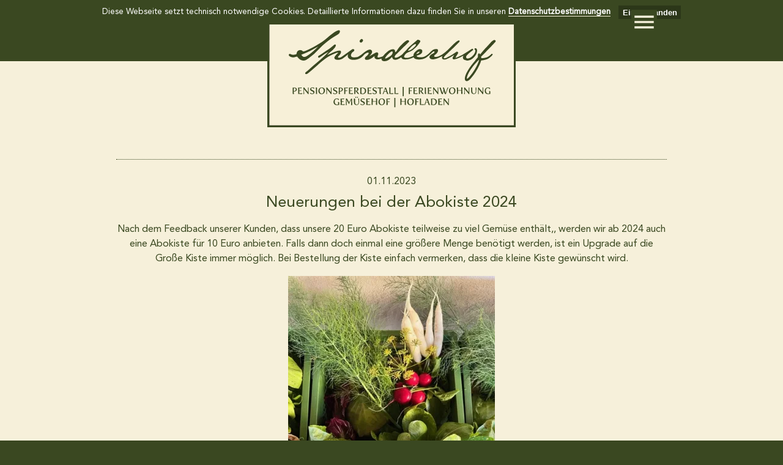

--- FILE ---
content_type: text/html; charset=UTF-8
request_url: https://spindlerhof.de/nachrichten/neuerungen-bei-der-abokiste-2024
body_size: 2893
content:
<!DOCTYPE html>
<html lang="de">
<head>
<meta charset="UTF-8">
<title>Nachrichten - Spindlerhof</title>
<base href="https://spindlerhof.de/">
<meta name="robots" content="index,follow">
<meta name="description" content="Erfahren Sie hier die Neuigkeiten über den Spindlerhof und entdecken Sie aktuelle Angebote im Hofladen">
<meta name="generator" content="Contao Open Source CMS">
<link rel="canonical" href="https://spindlerhof.de/nachrichten/neuerungen-bei-der-abokiste-2024">
<link rel="apple-touch-icon" sizes="180x180" href="favicon/apple-touch-icon.png">
<link rel="icon" type="image/png" sizes="32x32" href="favicon/favicon-32x32.png">
<link rel="icon" type="image/png" sizes="16x16" href="favicon/favicon-16x16.png">
<link rel="manifest" href="favicon/site.webmanifest">
<link rel="mask-icon" href="favicon/safari-pinned-tab.svg" color="#3a4821">
<meta name="msapplication-TileColor" content="#ffffff">
<meta name="theme-color" content="#ffffff">
<meta name="viewport" content="width=device-width,initial-scale=1.0">
<link rel="stylesheet" href="assets/css/layout.min.css,responsive.min.css,cookiebar.min.css,main.css-bb30e49d.css"><script src="assets/js/jquery.min.js,cookiebar.min.js-2d73af13.js"></script><!-- Matomo -->
<script>var _paq=window._paq=window._paq||[];_paq.push(['trackPageView']);_paq.push(['enableLinkTracking']);(function(){var u="//analytics.kkt-marken.de/";_paq.push(['setTrackerUrl',u+'matomo.php']);_paq.push(['setSiteId','29']);var d=document,g=d.createElement('script'),s=d.getElementsByTagName('script')[0];g.async=!0;g.src=u+'matomo.js';s.parentNode.insertBefore(g,s)})()</script>
<!-- End Matomo Code -->
</head>
<body id="top">
<div id="wrapper">
<header id="header" class="header">
<div class="inside">
<!-- indexer::stop -->
<div id="toggleMenu"></div>
<div class="header__wrapper init" id="main-navigation">
<nav class="mod_navigation block">
<a href="nachrichten/neuerungen-bei-der-abokiste-2024#skipNavigation8" class="invisible">Navigation überspringen</a>
<ul class="level_1">
<li class="home sibling first"><a href="./" title="Spindlerhof – Gemüsehof in Liebstadt/OT Döbra bei Dresden" class="home sibling first">Home</a></li>
<li class="sibling"><a href="gemuesekiste" title="Spindlerhof in Liebstadt/OT Döbra - Gemüsekiste" class="sibling">Gemüsekiste und Südfruchtkiste</a></li>
<li class="sibling"><a href="hofladen" title="Spindlerhof in Liebstadt/Döbra – Hofladen" class="sibling">Hofladen</a></li>
<li class="sibling"><a href="http://pensionspferdestall.blogspot.com" title="Pensionspferdestall Spindlerhof" class="sibling">Pensionspferdestall</a></li>
<li class="sibling"><a href="http://pensionspferdestall.blogspot.com/p/ferienwohnung-urlaub-mit-und-ohne-pferd.html" title="Urlaub auf dem Spindlerhof" class="sibling">Ferienwohnung</a></li>
<li class="sibling last"><a href="./#ueber-uns" title="Spindlerhof – Unsere Werte" class="sibling last">Über uns</a></li>
</ul>
<a id="skipNavigation8" class="invisible">&nbsp;</a>
</nav>
</div>
<!-- indexer::continue -->
<div class="mod_kkt_logo_module logo" >
<a class="logo__link" href="spindlerhof" title="Spindlerhof">
<img src="assets/images/1/Logo-Spindlerhof-70bf1e5c.svg" width="400" height="186" alt="">
</a>
</div>            </div>
</header>
<div id="container" class="container">
<main id="main">
<div class="inside">
<div class="mod_article block" id="article-8">
<div class="latest">
<div class="latest__element">
<span class="latest__date">01.11.2023</span>
<h2 class="latest__headline">Neuerungen bei der Abokiste 2024</h2>
<div class="latest__text"><p>Nach dem Feedback unserer Kunden, dass unsere 20 Euro Abokiste teilweise zu viel Gemüse enthält,, werden wir ab 2024 auch eine Abokiste für 10 Euro anbieten. Falls dann doch einmal eine größere Menge benötigt werden, ist ein Upgrade auf die Große Kiste immer möglich. Bei Bestellung der Kiste einfach vermerken, dass die kleine Kiste gewünscht wird.</p></div>
<div class="latest__image">
<picture>
<source srcset="assets/images/2/abc-19c1e021.webp 1x, assets/images/0/abc-3fef8632.webp 1.42x" type="image/webp" width="338" height="450">
<img src="assets/images/5/abc-3b7c1139.jpg" srcset="assets/images/5/abc-3b7c1139.jpg 1x, assets/images/4/abc-0d968919.jpg 1.42x" width="338" height="450" alt="" loading="lazy">
</picture>
</div>
</div>
</div>
</div>
</div>
</main>
</div>
<footer id="footer" class="footer">
<div class="inside">
<!-- Kontaktdaten -->
<article class="company-contact ">
<div class="company-contact__content" itemscope itemtype="http://schema.org/Corporation">
<link itemprop="url" content="www.spindlerhof.de" />
<ul class="company-contact__general-information">
<li class="company-contact__name">
<span itemprop="legalName">Spindlerhof GbR</span>
</li>
</ul>
<ul class="company-contact__general-information">
<li class="company-contact__representative">
<span>Inh. Alexandra und Thomas Spindler</span>
</li>
</ul>
<ul class="company-contact__address-information" itemprop="address" itemscope itemtype="http://schema.org/PostalAddress">
<li class="company-contact__address">
<span itemprop="streetAddress">Döbraer Str. 48</span>
</li>
<li class="company-contact__location">
<span itemprop="postalCode">01825</span>
<span itemprop="addressLocality">Liebstadt/OT Döbra</span>
</li>
</ul>
<ul class="company-contact-information" itemprop="contactPoint" itemscope itemtype="http://schema.org/ContactPoint">
<li class="company-contact__phone">
<a title="Anrufen" href="tel:0175/5779110">0175/5779110</a>
<meta itemprop="telephone" content="0175/5779110" />
</li>
<li class="company-contact__email">
<span itemprop="email">
<a title="E-Mail schreiben" href="mailto:info@spindlerhof.de">info@spindlerhof.de</a>
</span>
</li>
<li class="company-contact__website">
<span>
<a title="Zur Startseite" href="https://www.spindlerhof.de">www.spindlerhof.de</a>
</span>
</li>
</ul>
</div>
</article>
<div class="footer__column-second">
<!-- Hofladen Öffnungszeiten -->
<article class="company-contact ">
<header class="company-contact__header">
<h4 class="ce_headline">Öffnungszeiten Hofladen</h4>
</header>
<div class="company-contact__content" itemscope itemtype="http://schema.org/Corporation">
<link itemprop="url" content="www.spindlerhof.de" />
<ul class="company-contact__opening-information">
<li class="company-contact__opening">
<span> Donnerstag und Freitag 16:00 Uhr - 18:00 Uhr</span>
<span>Samstag 10:00 Uhr bis 12:00 Uhr</span>
<span> und Gerne nach Vereinbarung</span>
</li>
</ul>
</div>
</article>
<!-- Social Media Links -->
<span class="footer__text">Ihr findet uns auch hier:</span>
<div class="footer__social">
<a class="footer__imagelink" title="Spindlerhof bei Facebook" href="https://www.facebook.com/profile.php?id=100084723526460&locale=de_DE" target="_blank">
<img width="35px;" src="files/Uploads/Logo/f_logo_RGB-White_1024.svg" alt="Spindlerhof bei Facebook">
</a>
<a class="footer__imagelink" title="Spindlerhof bei Instagram" href="https://www.instagram.com/spindler.hof/?hl=de" target="_blank">
<img width="35px;" src="files/Uploads/Logo/Instagram_Glyph_White.svg" alt="Spindlerhof bei Instagram">
</a>
</div>
</div>
<div>
<!-- Navigation -->
<!-- indexer::stop -->
<nav class="mod_navigation block">
<a href="nachrichten/neuerungen-bei-der-abokiste-2024#skipNavigation5" class="invisible">Navigation überspringen</a>
<ul class="level_1">
<li class="first"><a href="datenschutz" title="Datenschutz" class="first">Datenschutz</a></li>
<li><a href="impressum" title="Impressum">Impressum</a></li>
<li class="last"><a href="newsletter" title="Newsletter" class="last">Newsletter</a></li>
</ul>
<span id="skipNavigation5" class="invisible"></span>
</nav>
<!-- indexer::continue -->
<a class="footer__imagelink" href="https://www.gutes-von-hier.org/" target="_blank"><img src="files/Uploads/Logo/Regionalsiegel.svg" alt="Logo Gutes von Hier"></a>
</div>
<div class="footer__funding">
<a href="impressum" title="Impressum"><img width="300px;" src='files/Uploads/Logo/31_AZL_ang.png' alt=''></a>
</div>            </div>
</footer>
</div>
<script src="assets/jquery-ui/js/jquery-ui.min.js?v=1.13.2"></script>
<script>jQuery(function($){$(document).accordion({heightStyle:'content',header:'.toggler',collapsible:!0,create:function(event,ui){ui.header.addClass('active');$('.toggler').attr('tabindex',0)},activate:function(event,ui){ui.newHeader.addClass('active');ui.oldHeader.removeClass('active');$('.toggler').attr('tabindex',0)}})})</script>
<script src="files/theme/js/main.js?v=74a38181"></script><script type="application/ld+json">
[
    {
        "@context": "https:\/\/schema.org",
        "@graph": [
            {
                "@type": "WebPage"
            }
        ]
    },
    {
        "@context": "https:\/\/schema.contao.org",
        "@graph": [
            {
                "@type": "Page",
                "fePreview": false,
                "groups": [],
                "noSearch": false,
                "pageId": 8,
                "protected": false,
                "title": "Nachrichten"
            }
        ]
    }
]
</script>
<!-- indexer::stop -->
<div class="cookiebar cookiebar--position-top" role="complementary" aria-describedby="cookiebar-text" style="display:none;" data-cookiebar="COOKIEBAR_1">
<div id="cookiebar-text" class="cookiebar__text" aria-live="assertive" role="alert">
<span class="cookiebar__message">Diese Webseite setzt technisch notwendige Cookies. Detaillierte Informationen dazu finden Sie in unseren</span>
<a href="datenschutz" class="cookiebar__link" title="Datenschutzbestimmungen">Datenschutzbestimmungen</a>
</div>
<button class="cookiebar__button" data-cookiebar-accept>Einverstanden</button>
</div>
<!-- indexer::continue -->
</body>
</html>

--- FILE ---
content_type: text/css
request_url: https://spindlerhof.de/assets/css/layout.min.css,responsive.min.css,cookiebar.min.css,main.css-bb30e49d.css
body_size: 8419
content:
body,form,figure{margin:0;padding:0}img{border:0}header,footer,nav,section,aside,article,figure,figcaption{display:block}body{font-size:100.01%}select,input,textarea{font-size:99%}#container,.inside{position:relative}#main,#left,#right{float:left;position:relative}#main{width:100%}#left{margin-left:-100%}#right{margin-right:-100%}#footer{clear:both}#main .inside{min-height:1px}.ce_gallery>ul,.content-gallery>ul{margin:0;padding:0;overflow:hidden;list-style:none}.ce_gallery>ul li,.content-gallery>ul li{float:left}.ce_gallery>ul li.col_first,.content-gallery>ul li.col_first{clear:left}.float_left,.media--left>figure{float:left}.float_right,.media--right>figure{float:right}.block{overflow:hidden}.clear,#clear{height:.1px;font-size:.1px;line-height:.1px;clear:both}.invisible{border:0;clip:rect(0 0 0 0);height:1px;margin:-1px;overflow:hidden;padding:0;position:absolute;width:1px}.custom{display:block}#container:after,.custom:after{content:"";display:table;clear:both}
@media (max-width:767px){#wrapper{margin:0;width:auto}#container{padding-left:0;padding-right:0}#main,#left,#right{float:none;width:auto}#left{right:0;margin-left:0}#right{margin-right:0}}img{max-width:100%;height:auto}.ie7 img{-ms-interpolation-mode:bicubic}.ie8 img{width:auto}.audio_container audio{max-width:100%}.video_container video{max-width:100%;height:auto}.aspect,.responsive{position:relative;height:0}.aspect iframe,.responsive iframe{position:absolute;top:0;left:0;width:100%;height:100%}.aspect--16\:9,.responsive.ratio-169{padding-bottom:56.25%}.aspect--16\:10,.responsive.ratio-1610{padding-bottom:62.5%}.aspect--21\:9,.responsive.ratio-219{padding-bottom:42.8571%}.aspect--4\:3,.responsive.ratio-43{padding-bottom:75%}.aspect--3\:2,.responsive.ratio-32{padding-bottom:66.6666%}
.cookiebar{box-sizing:border-box;position:fixed;left:0;width:100%;padding:.6em 1.2em;background-color:#4b4b4b;color:#fff;font-size:1em;text-align:center;z-index:10}.cookiebar *{box-sizing:border-box}.cookiebar--active{display:flex!important;justify-content:center;align-items:center;flex-wrap:wrap}.cookiebar--position-top{top:0}.cookiebar--position-bottom{bottom:0}.cookiebar__message,.cookiebar__text{margin-right:1.5em}.cookiebar__link{color:#fff;text-decoration:underline}.cookiebar__link:hover{text-decoration:none}.cookiebar__button{margin:0;padding:.6em 1.2em;border:none;border-radius:0;background-color:#4ea55e;color:#fff;font-weight:700;cursor:pointer}.cookiebar__button:hover{background-color:#3e824a}.cookiebar__analytics{margin-right:1.5em}.cookiebar__analytics-label{cursor:pointer}.cookiebar__analytics-checkbox{margin-right:5px}
/*! (c) 2019 kkt Marken UG */
/**
 * Abstracts
 */
/**
 * Sass variables
 */
/**
 * Breakpoints map
 * @prop {String} keys - Keys are identifiers mapped to a given length
 * @prop {Map} values - Values are actual breakpoints expressed in pixels
 * @see {mixin} respond-to
*/
/**
 * Relative or absolute URL where all assets are served from
 * @type String
 * @example scss - When using a CDN
 *   $base-url: 'http://cdn.example.com/assets/';
 */
/**
 * Media queries
 * use: @include respond-to(<size>) { <content> }
 * Sizes are defined in `abstracts/_variables.scss`
 * see https://www.sitepoint.com/managing-responsive-breakpoints-sass/
 * and https://sass-guidelin.es/#responsive-web-design-and-breakpoints
 */
/**
 * Event wrapper
 * @author Harry Roberts
 * @param {Bool} $self [false] - Whether or not to include current selector
 * @link https://twitter.com/csswizardry/status/478938530342006784 Original tweet from Harry Roberts
 */
/**
 * Imports from Node Modules
 */
@font-face {
  font-family: "Material Icons";
  font-style: normal;
  font-weight: 400;
  font-display: block;
  src: url("../../files/theme/css/./material-icons.woff2") format("woff2"), url("../../files/theme/css/./material-icons.woff") format("woff");
}
.material-icons, form .widget-submit button:after, .clickbox .close:before, .ce_accordion .ui-accordion-header.active span:after, .ce_accordion .ui-accordion-header span:after, .toggle-headline .open:after, .toggle-headline .close:after, .icon--delete:after, .icon--edit:after, .container .button:after, #toggleMenu.close:before, #toggleMenu:before, .container li:before {
  font-family: "Material Icons";
  font-weight: normal;
  font-style: normal;
  font-size: 24px;
  line-height: 1;
  letter-spacing: normal;
  text-transform: none;
  display: inline-block;
  white-space: nowrap;
  word-wrap: normal;
  direction: ltr;
  -webkit-font-smoothing: antialiased;
  -moz-osx-font-smoothing: grayscale;
  text-rendering: optimizeLegibility;
  font-feature-settings: "liga";
}

@font-face {
  font-family: "Material Icons Outlined";
  font-style: normal;
  font-weight: 400;
  font-display: block;
  src: url("../../files/theme/css/./material-icons-outlined.woff2") format("woff2"), url("../../files/theme/css/./material-icons-outlined.woff") format("woff");
}
.material-icons-outlined {
  font-family: "Material Icons Outlined";
  font-weight: normal;
  font-style: normal;
  font-size: 24px;
  line-height: 1;
  letter-spacing: normal;
  text-transform: none;
  display: inline-block;
  white-space: nowrap;
  word-wrap: normal;
  direction: ltr;
  -webkit-font-smoothing: antialiased;
  -moz-osx-font-smoothing: grayscale;
  text-rendering: optimizeLegibility;
  font-feature-settings: "liga";
}

@font-face {
  font-family: "Material Icons Round";
  font-style: normal;
  font-weight: 400;
  font-display: block;
  src: url("../../files/theme/css/./material-icons-round.woff2") format("woff2"), url("../../files/theme/css/./material-icons-round.woff") format("woff");
}
.material-icons-round {
  font-family: "Material Icons Round";
  font-weight: normal;
  font-style: normal;
  font-size: 24px;
  line-height: 1;
  letter-spacing: normal;
  text-transform: none;
  display: inline-block;
  white-space: nowrap;
  word-wrap: normal;
  direction: ltr;
  -webkit-font-smoothing: antialiased;
  -moz-osx-font-smoothing: grayscale;
  text-rendering: optimizeLegibility;
  font-feature-settings: "liga";
}

@font-face {
  font-family: "Material Icons Sharp";
  font-style: normal;
  font-weight: 400;
  font-display: block;
  src: url("../../files/theme/css/./material-icons-sharp.woff2") format("woff2"), url("../../files/theme/css/./material-icons-sharp.woff") format("woff");
}
.material-icons-sharp {
  font-family: "Material Icons Sharp";
  font-weight: normal;
  font-style: normal;
  font-size: 24px;
  line-height: 1;
  letter-spacing: normal;
  text-transform: none;
  display: inline-block;
  white-space: nowrap;
  word-wrap: normal;
  direction: ltr;
  -webkit-font-smoothing: antialiased;
  -moz-osx-font-smoothing: grayscale;
  text-rendering: optimizeLegibility;
  font-feature-settings: "liga";
}

@font-face {
  font-family: "Material Icons Two Tone";
  font-style: normal;
  font-weight: 400;
  font-display: block;
  src: url("../../files/theme/css/./material-icons-two-tone.woff2") format("woff2"), url("../../files/theme/css/./material-icons-two-tone.woff") format("woff");
}
.material-icons-two-tone {
  font-family: "Material Icons Two Tone";
  font-weight: normal;
  font-style: normal;
  font-size: 24px;
  line-height: 1;
  letter-spacing: normal;
  text-transform: none;
  display: inline-block;
  white-space: nowrap;
  word-wrap: normal;
  direction: ltr;
  -webkit-font-smoothing: antialiased;
  -moz-osx-font-smoothing: grayscale;
  text-rendering: optimizeLegibility;
  font-feature-settings: "liga";
}

/*
  All a user has to do to change the calendar size is
  change the font-size on the container and everything
  magically resizes accordingly. Relative units ftw!
*/
.qs-datepicker-container {
  font-size: 1rem;
  font-family: sans-serif;
  color: black;
  position: absolute;
  width: 15.625em;
  display: flex;
  flex-direction: column;
  z-index: 9001;
  -webkit-user-select: none;
     -moz-user-select: none;
          user-select: none;
  border: 1px solid gray;
  border-radius: 0.263921875em;
  overflow: hidden;
  background: white;
  box-shadow: 0 1.25em 1.25em -0.9375em rgba(0, 0, 0, 0.3);
}
.qs-datepicker-container * {
  box-sizing: border-box;
}

.qs-centered {
  position: fixed;
  top: 50%;
  left: 50%;
  transform: translate(-50%, -50%);
}

.qs-hidden {
  display: none;
}

.qs-overlay {
  position: absolute;
  top: 0;
  left: 0;
  background: rgba(0, 0, 0, 0.75);
  color: white;
  width: 100%;
  height: 100%;
  padding: 0.5em;
  z-index: 1;
  opacity: 1;
  transition: opacity 0.3s;
  display: flex;
  flex-direction: column;
}
.qs-overlay.qs-hidden {
  opacity: 0;
  z-index: -1;
}
.qs-overlay .qs-overlay-year {
  border: none;
  background: transparent;
  border-bottom: 1px solid white;
  border-radius: 0;
  color: white;
  font-size: 0.875em;
  padding: 0.25em 0;
  width: 80%;
  text-align: center;
  margin: 0 auto;
  display: block;
}
.qs-overlay .qs-overlay-year::-webkit-inner-spin-button {
  -webkit-appearance: none;
}
.qs-overlay .qs-close {
  padding: 0.5em;
  cursor: pointer;
  position: absolute;
  top: 0;
  right: 0;
}
.qs-overlay .qs-submit {
  border: 1px solid white;
  border-radius: 0.263921875em;
  padding: 0.5em;
  margin: 0 auto auto;
  cursor: pointer;
  background: rgba(128, 128, 128, 0.4);
}
.qs-overlay .qs-submit.qs-disabled {
  color: gray;
  border-color: gray;
  cursor: not-allowed;
}
.qs-overlay .qs-overlay-month-container {
  display: flex;
  flex-wrap: wrap;
  flex-grow: 1;
}
.qs-overlay .qs-overlay-month {
  display: flex;
  justify-content: center;
  align-items: center;
  width: calc(100% / 3);
  cursor: pointer;
  opacity: 0.5;
  transition: opacity 0.15s;
}
.qs-overlay .qs-overlay-month.active, .qs-overlay .qs-overlay-month:hover {
  opacity: 1;
}

.qs-controls {
  width: 100%;
  display: flex;
  justify-content: space-between;
  align-items: center;
  flex-grow: 1;
  flex-shrink: 0;
  background: lightgray;
  filter: blur(0px);
  transition: filter 0.3s;
}
.qs-controls.qs-blur {
  filter: blur(5px);
}

.qs-arrow {
  height: 1.5625em;
  width: 1.5625em;
  position: relative;
  cursor: pointer;
  border-radius: 0.263921875em;
  transition: background 0.15s;
}
.qs-arrow:hover {
  background: rgba(0, 0, 0, 0.1);
}
.qs-arrow:hover.qs-left:after {
  border-right-color: black;
}
.qs-arrow:hover.qs-right:after {
  border-left-color: black;
}
.qs-arrow:after {
  content: "";
  border: 0.390625em solid transparent;
  position: absolute;
  top: 50%;
  transition: border 0.2s;
}
.qs-arrow.qs-left:after {
  border-right-color: gray;
  right: 50%;
  transform: translate(25%, -50%);
}
.qs-arrow.qs-right:after {
  border-left-color: gray;
  left: 50%;
  transform: translate(-25%, -50%);
}

.qs-month-year {
  font-weight: bold;
  transition: border 0.2s;
  border-bottom: 1px solid transparent;
}
.qs-month-year:not(.qs-disabled-year-overlay) {
  cursor: pointer;
}
.qs-month-year:not(.qs-disabled-year-overlay):hover {
  border-bottom: 1px solid gray;
}
.qs-month-year:focus, .qs-month-year:active:focus {
  outline: none;
}

.qs-month {
  padding-right: 0.5ex;
}

.qs-year {
  padding-left: 0.5ex;
}

.qs-squares {
  display: flex;
  flex-wrap: wrap;
  padding: 0.3125em;
  filter: blur(0px);
  transition: filter 0.3s;
}
.qs-squares.qs-blur {
  filter: blur(5px);
}

.qs-square {
  width: calc(100% / 7);
  height: 1.5625em;
  display: flex;
  align-items: center;
  justify-content: center;
  cursor: pointer;
  transition: background 0.1s;
  border-radius: 0.263921875em;
}
.qs-square:not(.qs-empty):not(.qs-disabled):not(.qs-day):not(.qs-active):hover {
  background: orange;
}

.qs-current {
  font-weight: bold;
  text-decoration: underline;
}

/*
  3 possibilities:
    1. Single, active date.
    2. Daterange start selection.
    3. Daterange end selection.
*/
.qs-active,
.qs-range-start,
.qs-range-end {
  background: lightblue;
}

.qs-range-start:not(.qs-range-6) {
  border-top-right-radius: 0;
  border-bottom-right-radius: 0;
}

.qs-range-middle {
  background: #d4ebf2;
}
.qs-range-middle:not(.qs-range-0):not(.qs-range-6) {
  border-radius: 0;
}
.qs-range-middle.qs-range-0 {
  border-top-right-radius: 0;
  border-bottom-right-radius: 0;
}
.qs-range-middle.qs-range-6 {
  border-top-left-radius: 0;
  border-bottom-left-radius: 0;
}

.qs-range-end:not(.qs-range-0) {
  border-top-left-radius: 0;
  border-bottom-left-radius: 0;
}

.qs-disabled,
.qs-outside-current-month {
  opacity: 0.2;
}

.qs-disabled {
  cursor: not-allowed;
}

.qs-empty {
  cursor: default;
}

.qs-day {
  cursor: default;
  font-weight: bold;
  color: gray;
}

.qs-event {
  position: relative;
}
.qs-event:after {
  content: "";
  position: absolute;
  width: 0.46875em;
  height: 0.46875em;
  border-radius: 50%;
  background: #07f;
  bottom: 0;
  right: 0;
}

/**
 * Base
 */
html,
body,
div,
span,
applet,
object,
iframe,
h1,
h2,
h3,
h4,
h5,
h6,
p,
blockquote,
pre,
a,
abbr,
acronym,
address,
big,
cite,
code,
del,
dfn,
em,
img,
ins,
kbd,
q,
s,
samp,
small,
strike,
strong,
sub,
sup,
tt,
var,
b,
u,
i,
center,
dl,
dt,
dd,
ol,
ul,
li,
fieldset,
form,
label,
legend,
table,
caption,
tbody,
tfoot,
thead,
tr,
th,
td,
article,
aside,
canvas,
details,
embed,
figure,
figcaption,
footer,
header,
hgroup,
menu,
nav,
output,
ruby,
section,
summary,
time,
mark,
audio,
video {
  margin: 0;
  padding: 0;
  border: 0;
  vertical-align: baseline;
}

article,
aside,
details,
figcaption,
figure,
footer,
header,
hgroup,
menu,
nav,
section {
  display: block;
}

body {
  line-height: 1;
}

ol,
ul {
  list-style: none;
}

blockquote,
q {
  quotes: none;
}

table {
  border-collapse: collapse;
  border-spacing: 0;
}

button {
  border: none;
}

/* font converted using font-converter.net. thank you! */
@font-face {
  font-family: "Fertigo_18";
  src: url(../../files/theme/fonts/Fertigo_18.eot);
  src: url(../../files/theme/fonts/Fertigo_18.eot?#iefix) format("embedded-opentype"), url(../../files/theme/fonts/Fertigo_18.otf) format("otf"), url(../../files/theme/fonts/Fertigo_18.svg#Fertigo_18) format("svg"), url(../../files/theme/fonts/Fertigo_18.ttf) format("truetype"), url(../../files/theme/fonts/Fertigo_18.woff) format("woff"), url(../../files/theme/fonts/Fertigo_18.woff2) format("woff2");
}
@font-face {
  font-family: "AvenirLTStd-Roman";
  src: url(../../files/theme/fonts/AvenirLTStd-Roman.eot);
  src: url(../../files/theme/fonts/AvenirLTStd-Roman.eot?#iefix) format("embedded-opentype"), url(../../files/theme/fonts/AvenirLTStd-Roman.otf) format("otf"), url(../../files/theme/fonts/AvenirLTStd-Roman.svg#AvenirLTStd-Roman) format("svg"), url(../../files/theme/fonts/AvenirLTStd-Roman.ttf) format("truetype"), url(../../files/theme/fonts/AvenirLTStd-Roman.woff) format("woff"), url(../../files/theme/fonts/AvenirLTStd-Roman.woff2) format("woff2");
}
@font-face {
  font-family: "AvenirLTStd-Black";
  src: url(../../files/theme/fonts/AvenirLTStd-Black.eot);
  src: url(../../files/theme/fonts/AvenirLTStd-Black.eot?#iefix) format("embedded-opentype"), url(../../files/theme/fonts/AvenirLTStd-Black.otf) format("otf"), url(../../files/theme/fonts/AvenirLTStd-Black.svg#AvenirLTStd-Black) format("svg"), url(../../files/theme/fonts/AvenirLTStd-Black.ttf) format("truetype"), url(../../files/theme/fonts/AvenirLTStd-Black.woff) format("woff"), url(../../files/theme/fonts/AvenirLTStd-Black.woff2) format("woff2");
}
@font-face {
  font-family: "MaterialIcons-Regular";
  font-style: normal;
  font-weight: 400;
  src: local("Material Icons"), local("MaterialIcons-Regular"), url("../../files/theme/fonts/material-icons.woff2") format("woff2"), url("../../files/theme/fonts/material-icons.woff") format("woff");
}
/**
 * Basic styles
 */
/**
 * Make all elements from the DOM inherit from the parent box-sizing
 * Since `*` has a specificity of 0, it does not override the `html` value
 * making all elements inheriting from the root box-sizing value
 * See: https://css-tricks.com/inheriting-box-sizing-probably-slightly-better-best-practice/
 */
*, *::before, *::after {
  box-sizing: inherit;
  margin: 0;
  padding: 0;
}

body {
  background-color: #3a4821;
  color: #f6f0da;
  margin: 0 auto;
  width: 100%;
  font-weight: 300;
}

/**
 * override contao's overflow hidden
 */
.block {
  overflow: visible;
}

.invisible {
  display: none;
  visibility: hidden;
  height: 0;
}

/**
 * Hide element while making it readable for screen readers
 * Shamelessly borrowed from HTML5Boilerplate:
 * https://github.com/h5bp/html5-boilerplate/blob/master/src/css/main.css#L119-L133
 */
.visually-hidden {
  border: 0;
  clip: rect(0 0 0 0);
  height: 1px;
  margin: -1px;
  overflow: hidden;
  padding: 0;
  position: absolute;
  width: 1px;
}

.align-right {
  text-align: right;
}

.align-left {
  text-align: left;
}

.align-center {
  text-align: center;
}

p {
  margin: 1rem 0;
}

a {
  color: #f6f0da;
  font-weight: 600;
  pointer-events: auto;
  cursor: pointer;
  text-decoration: none;
  border-bottom: 1px solid #f6f0da;
}
a:hover, a:active, a:focus {
  color: #e2cf88;
  border-bottom: 1px solid #e2cf88;
  cursor: pointer;
}

strong, .strong {
  font-family: "AvenirLTStd-Black";
  font-weight: 600;
}

sup {
  position: relative;
  vertical-align: baseline;
  top: -10px;
  font-size: 12px;
  margin-left: 4px;
}

.hidden {
  display: none;
}

/* Chrome, Safari, Edge, Opera */
input::-webkit-outer-spin-button, input::-webkit-inner-spin-button {
  -webkit-appearance: none;
  margin: 0;
}

/* Firefox */
input[type=number] {
  -moz-appearance: textfield;
}

.image_container {
  position: relative;
}
.image_container .caption {
  position: absolute;
  bottom: 10px;
  right: 0.5rem;
  font-size: 0.8rem;
  color: #000;
}

body {
  font-family: "AvenirLTStd-Roman";
  font-size: 16px;
  line-height: 24px;
}

h5, h6, h4, h3, h2, h1 {
  font-family: "Fertigo_18";
  font-weight: 200;
  margin: 2rem 0;
  line-height: 1.2;
  color: #3a4821;
}

h1 {
  font-size: 1.8rem;
}

h2 {
  font-size: 1.6rem;
}

h3 {
  font-size: 1.4em;
  margin: 0.5rem 0;
  line-height: 1.3;
}

h4 {
  font-family: "AvenirLTStd-Black";
  font-size: 1rem;
  margin: 0;
}

h5, h6 {
  font-family: "AvenirLTStd-Black";
  font-size: 1rem;
  margin: 0;
}

blockquote {
  padding: 0 1.5rem;
  text-align: center;
}

/**
 * Layout
 */
.header {
  min-height: 100px;
}
.header .inside {
  max-width: 900px;
  margin: 0 auto;
}

.container {
  background-color: #f6f0da;
  color: #3a4821;
  text-align: center;
}
.container .inside {
  max-width: 900px;
  margin: 0 auto;
  padding: 10rem 0.5rem 0;
}
.container li {
  margin-bottom: 0.5rem;
}
.container li:before {
  content: "check";
  font-size: 1rem;
  margin-right: 0.5rem;
}
.container a {
  color: #3a4821;
  border-bottom: 1px solid #3a4821;
}
.container a:hover, .container a:active, .container a:focus {
  color: #566b31;
  border-bottom: 1px solid #566b31;
}
.container .mod_article--top {
  margin-top: 5rem;
}
.container .mod_article--textleft {
  text-align: left;
}
.container .mod_article--grid {
  display: grid;
  grid-template-columns: 1fr;
}
@media (min-width: 642px) {
  .container .mod_article--grid {
    grid-template-columns: 1fr 1fr;
  }
}
.container .mod_article--grid .image_container {
  margin-bottom: -10px;
}
.container .mod_article--grid a {
  display: block;
  font-family: "Fertigo_18";
  border-bottom: 0;
  position: relative;
  overflow: hidden;
}
.container .mod_article--grid a:hover, .container .mod_article--grid a:active, .container .mod_article--grid a:focus {
  border-bottom: 0;
}
.container .mod_article--grid a span {
  position: absolute;
  z-index: 5;
  top: 20px;
  left: 0;
  background-color: rgba(58, 72, 33, 0.4588235294);
  color: #f6f0da;
  font-size: 2rem;
  padding: 1rem 0;
  width: 100%;
  text-align: center;
}
.container .mod_article--grid img {
  width: 100%;
}
.container .mod_article--grid > div:nth-child(3) span, .container .mod_article--grid > div:nth-child(4) span {
  top: auto;
  bottom: 20px;
}
.container .mod_article--box {
  display: grid;
  grid-template-columns: 1fr;
  gap: 0.25rem;
  margin: 0;
  padding: 0 !important;
  background-color: #3a4821 !important;
  border-top: 0.25rem solid #3a4821;
  border-bottom: 0.25rem solid #3a4821;
}
@media (min-width: 803px) {
  .container .mod_article--box {
    grid-template-columns: 1fr 1fr;
  }
}
.container .mod_article--box h3 {
  text-transform: uppercase;
}
.container .mod_article--box .ce_text {
  text-align: center;
  padding: 1rem 3rem;
  background-color: #f6f0da;
}
.container .mod_article--full {
  padding: 0 !important;
}
.container .mod_article--column {
  display: flex;
  gap: 2.5rem;
}
.container .mod_article--column div.block:first-child {
  border-right: 1px solid #3a4821;
  padding-right: 2.5rem;
}
.container .mod_article--grid-col {
  display: grid;
  grid-template-columns: 1fr;
  grid-template-rows: auto;
  -moz-column-gap: 1.5rem;
       column-gap: 1.5rem;
  margin-bottom: 1.5rem;
  text-align: left;
  padding: 1.5rem;
}
@media (min-width: 642px) {
  .container .mod_article--grid-col {
    grid-template-columns: 1fr 1fr;
  }
}
.container .mod_article--grid-col .item-first {
  order: 1;
}
.container .mod_article--grid-col .item-second {
  order: 2;
}
@media (min-width: 642px) {
  .container .mod_article--grid-col .item-second {
    order: 3;
  }
}
.container .mod_article--grid-col .item-third {
  order: 3;
}
@media (min-width: 642px) {
  .container .mod_article--grid-col .item-third {
    order: 1;
    border-left: 1px solid #3a4821;
    padding-left: 1.5rem;
  }
}
.container .mod_article--grid-col .item-fourth {
  order: 4;
}
@media (min-width: 642px) {
  .container .mod_article--grid-col .item-fourth {
    border-left: 1px solid #3a4821;
    padding-left: 1.5rem;
  }
}

.ce_headline--icon {
  display: flex;
  flex-direction: column;
  gap: 1rem;
  align-items: center;
  font-family: "AvenirLTStd-Black";
  line-height: 1.5;
  text-align: center;
  padding: 0.5rem;
  margin: 2.5rem 0 1.5rem;
}
@media (min-width: 803px) {
  .ce_headline--icon {
    flex-direction: row;
    text-align: left;
  }
}
.ce_headline--icon .icon {
  width: 100px;
}
.ce_headline--icon-home .icon {
  content: url("../../files/theme/images/logo-home-green.svg");
}
.ce_headline--icon-box {
  margin-top: 0.5rem;
}
.ce_headline--icon-box .icon {
  content: url("../../files/theme/images/logo-box-green.svg");
}
.ce_headline--icon-horse .icon {
  content: url("../../files/theme/images/logo-horse-green.svg");
  width: 120px;
}

.footer {
  padding: 2em 0;
  max-width: 900px;
  margin: 0 auto;
}
.footer .inside {
  display: flex;
  align-items: center;
  justify-content: space-between;
  flex-wrap: wrap;
  flex-direction: column;
  gap: 2.5rem;
}
@media (min-width: 803px) {
  .footer .inside {
    align-items: flex-start;
    flex-direction: row;
  }
}
.footer .ce_headline {
  color: #f6f0da;
}
.footer .mod_customnav {
  text-align: center;
}
@media (min-width: 803px) {
  .footer .mod_customnav {
    text-align: left;
  }
}
.footer__column-second {
  flex: 1 0 40%;
}
.footer__imagelink {
  display: block;
  border: 0;
  margin-top: 1.5rem;
}
.footer__imagelink:hover, .footer__imagelink:active, .footer__imagelink:focus {
  border: 0;
}
.footer__social {
  display: flex;
  gap: 1rem;
  justify-content: center;
}
@media (min-width: 803px) {
  .footer__social {
    justify-content: flex-start;
  }
}
.footer__social a {
  margin-top: 0.5rem;
}
.footer__text {
  display: block;
  text-align: center;
  margin-top: 1.75rem;
}
@media (min-width: 803px) {
  .footer__text {
    text-align: left;
  }
}
.footer__funding {
  text-align: right;
  display: flex;
  margin-top: -1em;
  width: 100%;
  justify-content: center;
}
@media (min-width: 803px) {
  .footer__funding {
    justify-content: flex-end;
    margin-top: -6em;
  }
}

/**
 * Components
 */
.logo {
  top: 4rem;
  position: absolute;
  z-index: 10;
  width: 100%;
  text-align: center;
}
@media (min-width: 550px) {
  .logo {
    top: 1rem;
  }
}
.logo__link {
  border-bottom: 0;
}
.logo__link:hover, .logo__link:active, .logo__link:focus {
  border-bottom: 0;
}
.logo__link img {
  border: 3px solid #3a4821;
}

#toggleMenu {
  z-index: 110;
  cursor: pointer;
  position: relative;
  top: 1rem;
  right: 1rem;
  display: flex;
  justify-content: flex-end;
  background-color: #3a4821;
}
#toggleMenu:before {
  content: "menu";
  font-size: 2.6rem;
  padding-right: 0;
}
@media (min-width: 550px) {
  #toggleMenu {
    position: absolute;
  }
}
#toggleMenu.close:before {
  content: "close";
  font-size: 2.6rem;
  padding-right: 2px;
  color: #f6f0da;
}

.header__wrapper {
  position: absolute;
  z-index: 20;
  left: 0;
  top: 0;
  width: 100%;
  height: 0;
  overflow: hidden;
  background-color: rgba(58, 72, 33, 0.7803921569);
  padding: 20px 0 10px;
  opacity: 0;
  margin-bottom: 2.5rem;
}
.header__wrapper.init {
  opacity: 0;
}
.header__wrapper.show {
  opacity: 1;
  z-index: 100;
  height: auto;
}
.header__wrapper ul {
  display: flex;
  flex-direction: column;
  justify-content: flex-end;
  margin-top: 5em;
}
.header__wrapper li {
  display: inline-block;
  text-align: center;
  font-size: 1.4rem;
}
.header__wrapper li.trail a {
  font-weight: 500;
}
.header__wrapper a, .header__wrapper strong {
  padding: 1.5rem;
  display: block;
  border-bottom: 1px solid #f6f0da;
}

.company-contact {
  display: flex;
  justify-content: center;
  text-align: center;
  flex-direction: column;
  flex: 1 0 40%;
}
@media (min-width: 803px) {
  .company-contact {
    text-align: left;
  }
}
.company-contact__name {
  font-size: 1;
  font-family: "AvenirLTStd-Black";
}
.company-contact-information {
  margin-top: 1.5rem;
}

.privacy-statement {
  text-align: left;
}
.privacy-statement h3 {
  font-family: "AvenirLTStd-Black";
}
.privacy-statement li {
  margin: 0;
}
.privacy-statement li:before {
  display: none;
}
.privacy-statement .company-contact {
  flex-direction: column;
  margin-bottom: 2.5rem;
}

.company-imprint {
  margin-bottom: 2.5rem;
}
.company-imprint li {
  margin: 0;
}
.company-imprint li:before {
  display: none;
}
.company-imprint__contact {
  margin-top: 1rem;
}
.company-imprint__contact li {
  margin: 0;
  display: grid;
  grid-template-columns: 1fr 2fr;
  max-width: 600px;
}
.company-imprint__legal-name {
  font-family: "AvenirLTStd-Black";
}

.ce_text--privacy {
  text-align: left;
}
.ce_text--privacy ol {
  font-family: "AvenirLTStd-Black";
}
.ce_text--privacy ol li:before {
  display: none;
}

.product {
  position: relative;
}
.product__view {
  display: flex;
  flex-direction: column;
  justify-content: center;
  gap: 1rem;
  text-align: left;
}
.product__head {
  border-bottom: 1px solid #3a4821;
  width: 100%;
  display: block;
  margin: 0;
  padding: 1rem 0 0;
  font-size: 1.2rem;
  font-family: "Fertigo_18";
  cursor: pointer;
}
.product__element {
  padding: 1rem 0 2.5rem;
}
.product__element p:first-child {
  margin-top: 0;
}
.product__item {
  display: flex;
  align-items: stretch;
  padding: 1rem 0 4rem;
  flex-direction: column;
}
@media (min-width: 600px) {
  .product__item {
    flex-direction: row;
  }
}
.product__image {
  min-height: 225px;
  background-position: center center;
  background-repeat: no-repeat;
  background-size: cover;
  width: 100%;
  margin-right: 1rem;
  margin-bottom: 1rem;
}
@media (min-width: 600px) {
  .product__image {
    width: 300px;
    margin-bottom: 0;
  }
}
.product__content {
  width: 100%;
  display: flex;
  flex-direction: column;
  justify-content: space-between;
}
.product__title {
  font-family: "AvenirLTStd-Black";
  margin-top: 0;
  display: flex;
  justify-content: space-between;
  align-items: baseline;
}
.product__title span {
  font-size: 1.2rem;
  margin-right: 0.25rem;
  cursor: pointer;
}
.product__offer {
  display: inline-block;
  background-color: #ea8d05;
  color: #fff;
  padding: 0 1rem;
  font-size: 0.8em;
  margin-bottom: 0.5em;
}
.product__varieties {
  font-size: 1.2em;
  display: flex;
  flex-wrap: wrap;
}
.product__varieties li {
  padding-right: 0.5rem;
}
.product__varieties li:before {
  display: none;
}
.product__varieties li:after {
  content: "|";
  padding-left: 0.5rem;
}
.product__varieties li:first-child:before, .product__varieties li:first-child:after {
  display: none;
}
.product__varieties li:last-child:after {
  display: none;
}
.product__price {
  font-size: 1.2em;
  display: block;
}
.product__price--small {
  font-size: 0.8em;
}
.product__price--offer {
  color: #ea8d05;
  margin-right: 0.25em;
}
.product__price--crossed {
  text-decoration: line-through;
}
.product__avail {
  margin-top: 1.5rem;
  display: block;
}
.product__teaser {
  display: block;
  margin-top: 0.5rem;
}
.product__delivery {
  margin-top: 2rem;
  row-gap: 0.5em;
  display: flex;
  flex-wrap: wrap;
  max-width: 700px;
}
.product__delivery__head {
  flex: 0 0 163px;
  display: flex;
  justify-content: space-between;
  margin-right: 1.6em;
  font-size: 0.9rem;
}
.product__delivery__head.column-2 {
  display: none;
}
@media (min-width: 400px) {
  .product__delivery__head.column-2 {
    display: flex;
  }
}
@media (min-width: 600px) {
  .product__delivery__head.column-2 {
    display: none;
  }
}
@media (min-width: 642px) {
  .product__delivery__head.column-2 {
    display: flex;
  }
}
.product__delivery__head.column-3 {
  display: none;
}
@media (min-width: 550px) {
  .product__delivery__head.column-3 {
    display: flex;
  }
}
@media (min-width: 642px) {
  .product__delivery__head.column-3 {
    display: none;
  }
}
@media (min-width: 803px) {
  .product__delivery__head.column-3 {
    display: flex;
  }
}
.product__date {
  display: flex;
  gap: 0.25rem;
  flex: 0 0 170px;
  margin-right: 1em;
}
.product__date span {
  background-color: #ecdfb1;
  padding: 0.25rem 1rem;
}
.product__date input {
  background-color: #f6f0da;
  border: 1px solid #3a4821;
  padding: 0.25rem 1rem;
  width: 20px;
  text-align: center;
}

.button-wrapper {
  display: flex;
  justify-content: center;
  margin: 2.5rem 0;
}

.button-wrapper-right {
  justify-content: flex-end;
  margin: 0;
}

.product .button-wrapper {
  position: -webkit-sticky;
  position: sticky;
  bottom: 10px;
  z-index: 10;
}

.container .button {
  background-color: #3a4821;
  color: #f6f0da;
  border: 2px solid #f6f0da;
  border-radius: 15px;
  padding: 0.5rem 1rem;
  font-size: 1rem;
  display: flex;
  align-items: center;
}
.container .button:hover, .container .button:active, .container .button:focus {
  background-color: #566b31;
  cursor: pointer;
  border: 2px solid #f6f0da;
  color: #f6f0da;
}
.container .button:after {
  content: "keyboard_arrow_right";
}
.container .button--text {
  margin: 0.5rem 0;
  padding: 3px 15px 0px;
  display: inline-block;
  border: 0;
}
.container .button--text:after {
  display: none;
}
.container .button--small {
  font-size: 0.8em;
  padding: 0.2rem 0.5rem 0;
}
.container .button--small:after {
  display: none;
}

.icon:hover, .icon:active, .icon:focus {
  color: #566b31;
  cursor: pointer;
}
.icon--edit {
  margin-right: 0.5rem;
}
.icon--edit:after {
  content: "edit";
  font-size: 1rem;
}
.icon--delete:after {
  content: "delete_forever";
  font-size: 1rem;
}

.ce_hyperlink__button {
  text-align: center;
  margin-bottom: 2.5rem;
}
.ce_hyperlink__button a {
  background-color: #3a4821;
  padding: 0.5rem 1rem 0.25rem;
  color: #f6f0da;
}
.ce_hyperlink__button a:hover, .ce_hyperlink__button a:active, .ce_hyperlink__button a:focus {
  background-color: #566b31;
  color: #f6f0da;
}

.toggle-headline {
  position: relative;
}
.toggle-headline .close {
  position: absolute;
  top: 0;
  right: 0;
}
.toggle-headline .close:after {
  content: "keyboard_arrow_up";
}
.toggle-headline .open {
  position: absolute;
  top: 0;
  right: 0;
}
.toggle-headline .open:after {
  content: "keyboard_arrow_down";
}

.ce_accordion {
  margin: 1rem 0;
  text-align: left;
}
.ce_accordion p {
  margin: 0;
  padding: 0.5rem 0;
}
.ce_accordion .ui-accordion-header {
  display: flex;
  justify-content: space-between;
  flex-direction: row-reverse;
  font-family: "AvenirLTStd-Black";
  border-bottom: 1px solid #3a4821;
}
.ce_accordion .ui-accordion-header span:after {
  content: "keyboard_arrow_up";
}
.ce_accordion .ui-accordion-header.active span:after {
  content: "keyboard_arrow_down";
}

.clickbox {
  position: fixed;
  height: 100%;
  width: 100%;
  top: 0;
  right: 0;
  left: 0;
  background-color: rgba(246, 240, 218, 0.631372549);
  z-index: 300;
  overflow-x: scroll;
  display: flex !important;
}
.clickbox.hide {
  display: none !important;
}
.clickbox .close {
  position: absolute;
  top: 4px;
  right: 0.25em;
  font-size: 2em;
  cursor: pointer;
  color: #3a4821;
}
.clickbox .close:before {
  content: "close";
}
.clickbox .close:hover, .clickbox .close:active, .clickbox .close:focus {
  color: #566b31;
}
.clickbox__headline {
  font-size: 1.6em;
  text-align: left;
  padding: 0;
  margin-bottom: 0;
  color: #3a4821;
}
.clickbox__inner {
  padding: 2em 2em 1.5em;
  border: 1px solid #3a4821;
}
.clickbox__detail {
  background-color: #fbf8ef;
  text-align: left;
  margin: auto;
  padding: 3px;
  width: 100%;
  max-width: 850px;
  position: relative;
  border: 0;
}
@media (min-width: 600px) {
  .clickbox__detail {
    padding: 0;
  }
}
.clickbox__detail--center {
  text-align: center;
}
.clickbox__detail .detail--small {
  font-size: 0.8rem;
  line-height: 1.2;
  color: #566b31;
  border-top: 1px solid #566b31;
}

.total {
  display: flex;
  flex-direction: column;
  margin: 2.5rem auto 0;
  text-align: left;
  max-width: 600px;
}
.total__group {
  display: flex;
  margin-bottom: 1rem;
  flex-direction: column;
}
.total__header {
  border-top: 1px solid #3a4821;
  margin-top: 0.5rem;
  padding-top: 0.5rem;
}
.total__inner {
  display: grid;
  grid-template-columns: 4fr 1fr 1fr;
  border-bottom: 1px dotted #3a4821;
}
.total__head {
  text-align: left;
  font-family: "AvenirLTStd-Black";
}
.total__item {
  display: flex;
  margin-bottom: 0.25rem;
}
.total__item input {
  background-color: #fbf8ef;
  border: 1px solid #3a4821;
  padding: 0.1rem 1rem;
  width: 20px;
  text-align: center;
  margin-right: 0.5rem;
}
.total__seperator:after {
  content: "|";
  padding-right: 0.5rem;
}
.total__price {
  text-align: right;
  display: block;
}
.total__small {
  font-size: 0.9rem;
}
.total__result {
  display: flex;
  flex-direction: column;
  margin-bottom: 1rem;
}
.total__result__item {
  display: grid;
  grid-template-columns: 5fr 1fr;
}
.total__button {
  justify-content: flex-end;
}

.cookiebar {
  background-color: #3a4821;
  font-size: 0.85rem;
}
.cookiebar__message, .cookiebar__text {
  margin-right: 0;
}
.cookiebar__link {
  text-decoration: none;
}
.cookiebar__button {
  padding: 0.25em 0.5em;
  margin-left: 1em;
  background-color: #2c3719;
}
.cookiebar__button:hover, .cookiebar__button:active, .cookiebar__button:focus {
  background-color: #1e2511;
}

.container .filter {
  margin: 3rem 0 1rem;
}
.container .filter__view {
  display: flex;
  align-items: baseline;
  -moz-column-gap: 0.5rem;
       column-gap: 0.5rem;
  flex-wrap: wrap;
}
.container .filter__type {
  margin-right: 0.5rem;
}
.container .filter__list {
  display: flex;
  -moz-column-gap: 0.5rem;
       column-gap: 0.5rem;
  flex-wrap: wrap;
}
.container .filter__list--sub {
  display: none;
  justify-content: flex-end;
}
.container .filter__item, .container .filter__reset {
  border: 1px solid #3a4821;
  padding: 0.25em 0.5rem 0;
  width: 35px;
  cursor: pointer;
  text-transform: uppercase;
  text-align: center;
}
.container .filter__item:before, .container .filter__reset:before {
  display: none;
}
.container .filter__item:hover, .container .filter__item:active, .container .filter__item:focus, .container .filter__reset:hover, .container .filter__reset:active, .container .filter__reset:focus {
  background-color: #f1e8c5;
}
.container .filter__item.active, .container .filter__reset.active {
  background-color: #3a4821;
  color: #f6f0da;
}
.container .filter__reset {
  text-transform: initial;
}
.container .filter__empty {
  text-align: center;
  margin: 1rem;
}

.latest {
  max-width: 900px;
  margin: 0 auto;
  text-align: center;
}
.latest .ce_headline {
  padding: 0.5rem;
  font-size: 1.2em;
  border-bottom: 1px solid #3a4821;
}
.latest__element {
  margin-bottom: 2.5rem;
  border-top: 1px dotted #3a4821;
  padding-top: 1.5rem;
}
.latest__element--first {
  border-top: 0;
  padding-top: 0;
}
.latest__content {
  flex: 1 0 50%;
}
.latest__headline {
  font-family: "AvenirLTStd-Roman";
  margin: 0.5rem 0;
}
@media (min-width: 600px) {
  .latest__text--long {
    display: block !important;
  }
}
@media (min-width: 600px) {
  .latest__text--short {
    display: none;
  }
}
.latest__image {
  display: flex;
  flex-direction: column;
}
.latest__imgtext {
  font-size: 0.9rem;
}
.latest__video {
  margin: 0 auto;
}
.latest__video video {
  width: 100%;
  height: auto;
}

.mod_login, .mod_registration, .mod_newsletterSubscribeNotificationCenter, .mod_newsletterUnsubscribeNotificationCenter {
  flex: 1 0 45%;
  text-align: left;
  margin-bottom: 2.5rem;
}
.mod_login h2, .mod_registration h2, .mod_newsletterSubscribeNotificationCenter h2, .mod_newsletterUnsubscribeNotificationCenter h2 {
  font-family: "AvenirLTStd-Black";
  font-size: 1.2rem;
  margin-top: 0;
}
.mod_login form .widget-submit, .mod_registration form .widget-submit, .mod_newsletterSubscribeNotificationCenter form .widget-submit, .mod_newsletterUnsubscribeNotificationCenter form .widget-submit {
  display: flex;
  justify-content: flex-end;
}
.mod_login form .widget-submit button, .mod_registration form .widget-submit button, .mod_newsletterSubscribeNotificationCenter form .widget-submit button, .mod_newsletterUnsubscribeNotificationCenter form .widget-submit button {
  padding: 0.25rem 0.5rem 0.2rem 1rem;
  margin-top: 1rem;
}

.mod_newsletterActivateNotificationCenter {
  margin: 1.5rem 1.5rem 0;
  border: 1px solid #3a4821;
}
@media (min-width: 550px) {
  .mod_newsletterActivateNotificationCenter {
    margin-top: 0;
  }
}

/**
 * Contao Components
 */
/**
  * Formular Elements
  */
form fieldset {
  display: flex;
  flex-direction: column;
  margin: 1rem 0;
  padding: 0 1rem 1rem;
  border: 1px solid #566b31;
}
form fieldset.checkbox_container {
  padding: 1rem 0;
}
form fieldset legend {
  text-align: center;
  padding: 0 1rem;
  margin-bottom: 1rem;
}
form fieldset.text-left {
  align-items: start;
  text-align: left;
}
form fieldset .explanation {
  width: 100%;
}
form .widget-text, form .widget-textarea, form .widget-password {
  margin-bottom: 0.5rem;
  display: flex;
  max-width: 600px;
  width: 100%;
  flex-direction: column;
}
@media (min-width: 480px) {
  form .widget-text, form .widget-textarea, form .widget-password {
    flex-direction: row;
    gap: 1rem;
  }
}
form .widget-text label, form .widget-textarea label, form .widget-password label {
  text-align: left;
}
@media (min-width: 480px) {
  form .widget-text label, form .widget-textarea label, form .widget-password label {
    flex: 0 0 150px;
  }
}
form .widget-text input, form .widget-textarea input, form .widget-password input {
  font-family: "AvenirLTStd-Roman";
  border: 1px solid #3a4821;
  background-color: #fbf8ef;
  width: 98%;
  padding: 0.25rem;
}
form .widget-text input.short, form .widget-textarea input.short, form .widget-password input.short {
  max-width: 120px;
}
form .widget-text textarea, form .widget-textarea textarea, form .widget-password textarea {
  font-family: "AvenirLTStd-Roman";
  background-color: #fbf8ef;
  border: 1px solid #3a4821;
  padding: 0.25rem;
}
form .widget-radio, form .widget-checkbox {
  display: flex;
  flex-direction: column;
  align-items: flex-start;
  margin: 1rem 0;
}
form .widget-submit button {
  background-color: #3a4821;
  color: #f6f0da;
  border: 2px solid #f6f0da;
  border-radius: 15px;
  padding: 0.5rem 1rem;
  font-size: 1rem;
  display: flex;
  align-items: center;
}
form .widget-submit button:hover, form .widget-submit button:active, form .widget-submit button:focus {
  background-color: #566b31;
  cursor: pointer;
  border: 2px solid #f6f0da;
  color: #f6f0da;
}
form .widget-submit button:after {
  content: "keyboard_arrow_right";
}

.control-group {
  display: flex;
}
.control-group .control {
  display: block;
  position: relative;
  padding-left: 30px;
  margin-bottom: 5px;
  padding-top: 3px;
  cursor: pointer;
}
.control-group .control input {
  position: absolute;
  z-index: -1;
  opacity: 0;
}
.control-group .control_indicator {
  position: absolute;
  top: 4px;
  left: 0;
  height: 17px;
  width: 17px;
  background-color: #fbf8ef;
  border: 1px solid #3a4821;
  border-radius: 0px;
}
.control-group .control:hover input ~ .control_indicator, .control-group .control input:focus ~ .control_indicator {
  background: #f6f0da;
}
.control-group .control input:checked ~ .control_indicator {
  background: #f6f0da;
}
.control-group .control:hover input:not([disabled]):checked ~ .control_indicator, .control-group .control input:checked:focus ~ .control_indicator {
  background: #f6f0da;
}
.control-group .control input:disabled ~ .control_indicator {
  background: #e6e6e6;
  opacity: 0.6;
  pointer-events: none;
}
.control-group .control_indicator:after {
  box-sizing: unset;
  content: "";
  position: absolute;
  display: none;
}
.control-group .control input:checked ~ .control_indicator:after {
  display: block;
}
.control-group .control-checkbox .control_indicator:after {
  left: 7px;
  top: 1px;
  width: 4px;
  height: 12px;
  border: solid #3a4821;
  border-width: 0 2px 2px 0;
  transform: rotate(45deg);
}
.control-group .control-checkbox input:disabled ~ .control_indicator:after {
  border-color: #7b7b7b;
}

.widget-radio legend {
  margin: 0;
  padding: 0;
}
.widget-radio .control input {
  position: absolute;
  z-index: -1;
  opacity: 0;
}
.widget-radio .control_indicator {
  position: absolute;
  top: 2px;
  left: 0;
  height: 17px;
  width: 17px;
  background: #fbf8ef;
  border: 1px solid #3a4821;
  border-radius: undefinedpx;
}
.widget-radio .control:hover input ~ .control_indicator, .widget-radio .control input:focus ~ .control_indicator {
  background: #566b31;
}
.widget-radio .control input:checked ~ .control_indicator {
  background: #3a4821;
}
.widget-radio .control:hover input:not([disabled]):checked ~ .control_indicator, .widget-radio .control input:checked:focus ~ .control_indicator {
  background: #566b31;
}
.widget-radio .control input:disabled ~ .control_indicator {
  background: #e6e6e6;
  opacity: 0.6;
  pointer-events: none;
}
.widget-radio .control_indicator:after {
  box-sizing: unset;
  content: "";
  position: absolute;
  display: none;
}
.widget-radio .control input:checked ~ .control_indicator:after {
  display: block;
}
.widget-radio .control-radio .control_indicator {
  border-radius: 50%;
}
.widget-radio .control-radio .control_indicator:after {
  left: 5px;
  top: 5px;
  height: 7px;
  width: 7px;
  border-radius: 50%;
  background: #ffffff;
  transition: background 250ms;
}
.widget-radio .control-radio input:disabled ~ .control_indicator:after {
  background: #7b7b7b;
}

/**
 * Pages
 */
.home .header .inside {
  max-width: 1200px;
}
.home .logo {
  top: 4rem;
}
@media (min-width: 550px) {
  .home .logo {
    top: 2rem;
  }
}
@media (min-width: 642px) {
  .home .logo {
    top: 17rem;
  }
}
@media (min-width: 870px) {
  .home .logo {
    top: 26rem;
  }
}
.home .container {
  color: #f6f0da;
  background-color: #3a4821;
}
.home .container .inside {
  max-width: 1200px;
  padding-top: 10em;
}
@media (min-width: 642px) {
  .home .container .inside {
    padding-top: 0;
  }
}
.home .container .mod_article {
  background-color: #f6f0da;
  color: #3a4821;
  padding: 1.5rem;
  text-align: left;
}
.home .container .mod_article--grid {
  padding: 0;
}
.home .company-contact {
  margin-bottom: 2.5rem;
}
.home .footer {
  max-width: 1200px;
}

/*# sourceMappingURL=main.css.map */


--- FILE ---
content_type: image/svg+xml
request_url: https://spindlerhof.de/assets/images/1/Logo-Spindlerhof-70bf1e5c.svg
body_size: 6335
content:
<?xml version="1.0" encoding="utf-8"?>
<svg xmlns="http://www.w3.org/2000/svg" version="1.1" width="400" height="186" viewBox="0 0 400 186"><svg xmlns:xlink="http://www.w3.org/1999/xlink" version="1.1" viewBox="0 0 492.5 228.6" style="enable-background:new 0 0 492.5 228.6;" xml:space="preserve" width="401" height="186">
<style type="text/css">
	.st0{fill:#F7F0D8;stroke:#000000;stroke-width:0.4365;}
	.st1{fill:#3A4821;}
</style>
<g id="Ebene_2">
	<rect class="st0" width="492.5" height="228.6"/>
</g>
<g id="Ebene_1">
	<g>
		<path class="st1" d="M47.3,158.7c0-1.5,0-3-0.1-4.2c-0.1-1.8-0.2-2-0.2-2s0.7,0.1,1.1,0.1h2.6c3.4,0,4.8,1.9,4.8,3.8    c0,2.8-2.7,4.2-5.2,4.2c-0.3,0-0.7,0-1-0.1c0,1.7,0.1,3.3,0.3,5c-0.5,0.1-0.8,0.2-1.2,0.2c-0.6,0-1.2-0.3-1.2-1.3V158.7z     M50.1,159.6c2.1,0,3.2-1.6,3.2-3.1c0-1.5-1-3-3.2-3h-0.6c0,0-0.1,3.1-0.1,4.6v1.4C49.6,159.6,49.9,159.6,50.1,159.6z"/>
		<path class="st1" d="M58.2,160.4c0-1.1-0.1-5-0.1-5.9c-0.1-1.8-0.2-1.9-0.2-1.9h3.4c2.8,0,4.1-0.2,4.1-0.2    c-0.1,0.9-0.2,1.5-1.5,1.5c-2.2,0-3.5-0.3-3.5-0.3c0,0.8,0,2.7,0,4.5h2.8c0.8,0,1.1-0.2,1.1-0.2c0,0.9-0.1,1.4-1.1,1.4    c-1,0-2.8-0.1-2.8-0.1v1.9c0,1,0.1,2,0.1,3.1l3.4-0.1c1.2,0,2-0.2,2.5-0.4c0,0.2,0,0.4,0,0.5c0,1.2-0.4,1.3-1.8,1.3l-6.5-0.1    C57.9,165.5,58.2,165,58.2,160.4z"/>
		<path class="st1" d="M68.9,160.4c0-1.1-0.1-5-0.1-5.9c-0.1-1.8-0.2-1.9-0.2-1.9c0.2-0.1,0.6-0.1,0.9-0.1s0.8,0,1,0.3    c0.5,0.7,1.2,1.6,2,2.6l3.6,4.3c0.9,1.1,1.7,2.1,1.8,2.5l0.1-0.1c-0.1-1.5-0.1-5.6-0.1-7.5c-0.1-1.8-0.2-2-0.2-2s0.3-0.2,0.7-0.2    c0.8,0,0.8,0.4,0.8,1.1c0,2.2-0.1,4.4-0.1,7.3c0,2.1,0,4.1,0.2,4.8c0,0-0.4,0.1-0.9,0.1c-0.3,0-0.6-0.1-0.9-0.5    c-0.5-0.7-1.2-1.6-2-2.7l-3.7-4.4c-1-1.2-1.7-2.1-1.8-2.4l-0.1,0.1c0,2.9,0.2,5.6,0.2,8.7c0,1,0,1.3-0.7,1.3    c-0.4,0-0.8-0.2-0.8-0.2S68.9,165,68.9,160.4z"/>
		<path class="st1" d="M82.4,162.9h0.1c0,0,1.5,1.7,3.9,1.7c1.8,0,2.4-1,2.4-2c0-2.9-6.6-2.5-6.6-6.6c0-2.4,2.3-3.8,4.6-3.8    c1,0,3.7,0.4,3.7,1.4c0,0.5-0.3,1.1-0.7,1.5h-0.1c0,0-1.2-1.9-3.2-1.9c-1.3,0-2.2,0.9-2.2,2.1c0,2.9,6.6,2.3,6.6,6.5    c0,2.6-2.4,3.9-4.7,3.9c-1.6,0-4.2-0.6-4.2-1.8C81.9,163.6,82.2,163.2,82.4,162.9z"/>
		<path class="st1" d="M93.8,158.7c0-1.5,0-3-0.1-4.2c-0.1-1.8-0.2-2-0.2-2c0.3-0.1,0.7-0.2,1-0.2c0.8,0,1.5,0.4,1.5,1.1    c0,1.6-0.1,3.1-0.1,4.7c0,2.4,0,4.8,0.3,7.2c-0.5,0.1-0.8,0.2-1.2,0.2c-0.6,0-1.2-0.3-1.2-1.3V158.7z"/>
		<path class="st1" d="M105.5,152.3c4.3,0,6.4,3,6.4,6.1c0,3.8-2.3,7.4-6.7,7.4c-4.3,0-6.4-3.1-6.4-6.4    C98.8,155.7,101.1,152.3,105.5,152.3z M105.5,164.7c2.6,0,4-3,4-6c0-2.7-1.5-5.5-4.3-5.5c-2.6,0-4,2.8-4,5.6    C101.2,161.9,102.7,164.7,105.5,164.7z"/>
		<path class="st1" d="M114.9,160.4c0-1.1-0.1-5-0.1-5.9c-0.1-1.8-0.2-1.9-0.2-1.9c0.2-0.1,0.6-0.1,0.9-0.1s0.8,0,1,0.3    c0.5,0.7,1.2,1.6,2,2.6l3.6,4.3c0.9,1.1,1.7,2.1,1.8,2.5l0.1-0.1c-0.1-1.5-0.1-5.6-0.1-7.5c-0.1-1.8-0.2-2-0.2-2s0.3-0.2,0.7-0.2    c0.8,0,0.8,0.4,0.8,1.1c0,2.2-0.1,4.4-0.1,7.3c0,2.1,0,4.1,0.2,4.8c0,0-0.4,0.1-0.9,0.1c-0.3,0-0.6-0.1-0.9-0.5    c-0.5-0.7-1.2-1.6-2-2.7l-3.7-4.4c-1-1.2-1.7-2.1-1.8-2.4l-0.1,0.1c0,2.9,0.2,5.6,0.2,8.7c0,1,0,1.3-0.7,1.3    c-0.4,0-0.8-0.2-0.8-0.2S114.9,165,114.9,160.4z"/>
		<path class="st1" d="M128.4,162.9h0.1c0,0,1.5,1.7,3.9,1.7c1.8,0,2.4-1,2.4-2c0-2.9-6.6-2.5-6.6-6.6c0-2.4,2.3-3.8,4.6-3.8    c1,0,3.7,0.4,3.7,1.4c0,0.5-0.3,1.1-0.7,1.5h-0.1c0,0-1.2-1.9-3.2-1.9c-1.3,0-2.2,0.9-2.2,2.1c0,2.9,6.6,2.3,6.6,6.5    c0,2.6-2.4,3.9-4.7,3.9c-1.6,0-4.2-0.6-4.2-1.8C128,163.6,128.3,163.2,128.4,162.9z"/>
		<path class="st1" d="M139.8,158.7c0-1.5,0-3-0.1-4.2c-0.1-1.8-0.2-2-0.2-2s0.7,0.1,1.1,0.1h2.6c3.4,0,4.8,1.9,4.8,3.8    c0,2.8-2.7,4.2-5.2,4.2c-0.3,0-0.7,0-1-0.1c0,1.7,0.1,3.3,0.3,5c-0.5,0.1-0.8,0.2-1.2,0.2c-0.6,0-1.2-0.3-1.2-1.3V158.7z     M142.6,159.6c2.1,0,3.2-1.6,3.2-3.1c0-1.5-1-3-3.2-3H142c0,0-0.1,3.1-0.1,4.6v1.4C142.2,159.6,142.4,159.6,142.6,159.6z"/>
		<path class="st1" d="M150.7,160.4c0-1.1-0.1-5-0.1-5.9c-0.1-1.8-0.2-1.9-0.2-1.9h3.4c2.8,0,4.1-0.2,4.1-0.2    c-0.1,0.9-0.2,1.5-1.5,1.5c-2.1,0-3.5-0.3-3.5-0.3c0,0.8,0,2.8,0,4.6h2.8c0.8,0,1.1-0.2,1.1-0.2c0,0.9-0.1,1.4-1.1,1.4    c-1,0-2.8-0.1-2.8-0.1v1.7c0,1,0.1,2.2,0.1,3.3c0,1-0.6,1.3-1.2,1.3c-0.4,0-0.8-0.1-1.2-0.2C150.4,165.5,150.7,165,150.7,160.4z"/>
		<path class="st1" d="M160.2,160.4c0-1.1-0.1-5-0.1-5.9c-0.1-1.8-0.2-1.9-0.2-1.9h3.4c2.8,0,4.1-0.2,4.1-0.2    c-0.1,0.9-0.2,1.5-1.5,1.5c-2.2,0-3.5-0.3-3.5-0.3c0,0.8,0,2.7,0,4.5h2.8c0.8,0,1.1-0.2,1.1-0.2c0,0.9-0.1,1.4-1.1,1.4    c-1,0-2.8-0.1-2.8-0.1v1.9c0,1,0.1,2,0.1,3.1l3.4-0.1c1.2,0,2-0.2,2.5-0.4c0,0.2,0,0.4,0,0.5c0,1.2-0.4,1.3-1.8,1.3l-6.5-0.1    C160,165.5,160.2,165,160.2,160.4z"/>
		<path class="st1" d="M170.9,160.4c0-1.5,0-4.7-0.1-5.9c-0.1-1.8-0.2-2-0.2-2s0.7,0,1.5,0h2.3c3.2,0,4.8,1.5,4.8,3.3    c0,3.3-3,3.7-3,3.7v0.1c0,0,3.1,4.6,4.7,5.5v0.1c0,0-1.1,0.2-1.6,0.2c-2.9,0-4.3-5.6-5.9-6l-0.3-0.1c0,0.4,0.1,2.9,0.1,4.9    c0,1-0.6,1.3-1.2,1.3c-0.4,0-0.8-0.1-1.3-0.2C170.7,165.5,170.9,165,170.9,160.4z M174.6,158.8c1.3,0,2.4-0.7,2.4-2.5    c0-1.5-0.9-2.7-3.3-2.7h-0.6c-0.1,1.5-0.1,3.7-0.1,5.1C173.6,158.8,174.1,158.8,174.6,158.8z"/>
		<path class="st1" d="M183,160.4c0-1.1-0.1-5-0.1-5.9c-0.1-1.8-0.2-1.9-0.2-1.9h4.1c3.8,0,7.8,1.4,7.8,6.4c0,3.8-2.7,6.6-6.3,6.6    c-1.6,0-2.5-0.2-5.5-0.2C182.8,165.5,183,165,183,160.4z M187.8,164.6c2.8,0,4.5-2.4,4.5-5.2c0-4.3-3.1-5.8-6.1-5.8    c-0.3,0-0.6,0-0.9,0c0,0-0.1,4.5-0.1,6.7c0,1.1,0,2.2,0.1,3.4C185.2,164.5,186.8,164.6,187.8,164.6z"/>
		<path class="st1" d="M197.7,160.4c0-1.1-0.1-5-0.1-5.9c-0.1-1.8-0.2-1.9-0.2-1.9h3.4c2.8,0,4.1-0.2,4.1-0.2    c-0.1,0.9-0.2,1.5-1.5,1.5c-2.2,0-3.5-0.3-3.5-0.3c0,0.8,0,2.7,0,4.5h2.8c0.8,0,1.1-0.2,1.1-0.2c0,0.9-0.1,1.4-1.1,1.4    c-1,0-2.8-0.1-2.8-0.1v1.9c0,1,0.1,2,0.1,3.1l3.4-0.1c1.2,0,2-0.2,2.5-0.4c0,0.2,0,0.4,0,0.5c0,1.2-0.4,1.3-1.8,1.3l-6.5-0.1    C197.5,165.5,197.7,165,197.7,160.4z"/>
		<path class="st1" d="M207.8,162.9h0.1c0,0,1.5,1.7,3.9,1.7c1.8,0,2.4-1,2.4-2c0-2.9-6.6-2.5-6.6-6.6c0-2.4,2.3-3.8,4.6-3.8    c1,0,3.7,0.4,3.7,1.4c0,0.5-0.3,1.1-0.7,1.5h-0.1c0,0-1.2-1.9-3.2-1.9c-1.3,0-2.2,0.9-2.2,2.1c0,2.9,6.6,2.3,6.6,6.5    c0,2.6-2.4,3.9-4.7,3.9c-1.6,0-4.2-0.6-4.2-1.8C207.3,163.6,207.6,163.2,207.8,162.9z"/>
		<path class="st1" d="M221.8,158.7c0-1.5,0-3-0.1-4.2c0-0.3,0-0.5,0-0.7c-1.2,0-1.6,0-1.9,0c-0.9,0-1.8,0.1-2.1,0.2    c0,0-0.1-0.4-0.1-0.7c0-0.4,0.1-0.8,0.4-0.8c0,0,6.2,0.1,8.1,0.1c0.9,0,1.7-0.1,2-0.2c0,0,0.1,0.5,0.1,0.9c0,0.4-0.1,0.6-0.4,0.6    c0,0-1.8,0-3.8,0c0,1.5-0.1,2.9-0.1,4.3c0,2.4,0,4.8,0.3,7.3c-0.5,0.1-0.8,0.2-1.2,0.2c-0.6,0-1.2-0.3-1.2-1.3V158.7z"/>
		<path class="st1" d="M227.7,165.4c0,0,0.5-0.4,1.2-2.3l3.9-10.8c0,0,1.9,0.1,2.5,2.2c0.7,2.3,2.3,7.3,3.3,9.3    c0.5,1.2,0.6,1.4,0.8,1.5v0.1c0,0-0.7,0.2-1.3,0.2c-0.8,0-1.5-0.3-1.7-1.1c-0.2-0.8-0.6-2-1-3.4c-0.6,0-1.2,0-1.8,0    c-0.9,0-1.9,0-2.7,0.1c-1.1,3.4-1,4.4-2.5,4.4C228,165.7,227.7,165.5,227.7,165.4L227.7,165.4z M233.1,160.2c0.6,0,1.3,0,1.9,0    c-0.7-2-1.4-4-2-5.6h-0.1c-0.8,2.3-1.3,4.1-1.8,5.6C231.7,160.2,232.4,160.2,233.1,160.2z"/>
		<path class="st1" d="M241.4,160.4c0-1.5-0.1-4.7-0.1-5.9c-0.1-1.8-0.2-2-0.2-2c0.3-0.1,0.5-0.2,0.8-0.2c0.8,0,1.6,0.4,1.6,1.1    c0,2.1-0.1,3.8-0.1,5.3c0,2.4,0,3.7,0,5.5l3.4-0.1c1.2,0,2-0.2,2.5-0.4c0,0.2,0,0.4,0,0.5c0,1.2-0.4,1.3-1.8,1.3l-6.4-0.1    C241.2,165.5,241.4,165,241.4,160.4z"/>
		<path class="st1" d="M251.7,160.4c0-1.5-0.1-4.7-0.1-5.9c-0.1-1.8-0.2-2-0.2-2c0.3-0.1,0.5-0.2,0.8-0.2c0.8,0,1.6,0.4,1.6,1.1    c0,2.1-0.1,3.8-0.1,5.3c0,2.4,0,3.7,0,5.5l3.4-0.1c1.2,0,2-0.2,2.5-0.4c0,0.2,0,0.4,0,0.5c0,1.2-0.4,1.3-1.8,1.3l-6.4-0.1    C251.5,165.5,251.7,165,251.7,160.4z"/>
		<path class="st1" d="M270.2,170h-2.1v-18.8h2.1V170z"/>
		<path class="st1" d="M280.4,160.4c0-1.1-0.1-5-0.1-5.9c-0.1-1.8-0.2-1.9-0.2-1.9h3.4c2.8,0,4.1-0.2,4.1-0.2    c-0.1,0.9-0.2,1.5-1.5,1.5c-2.1,0-3.5-0.3-3.5-0.3c0,0.8,0,2.8,0,4.6h2.8c0.8,0,1.1-0.2,1.1-0.2c0,0.9-0.1,1.4-1.1,1.4    s-2.8-0.1-2.8-0.1v1.7c0,1,0.1,2.2,0.1,3.3c0,1-0.6,1.3-1.2,1.3c-0.4,0-0.8-0.1-1.2-0.2C280.1,165.5,280.4,165,280.4,160.4z"/>
		<path class="st1" d="M289.9,160.4c0-1.1-0.1-5-0.1-5.9c-0.1-1.8-0.2-1.9-0.2-1.9h3.4c2.8,0,4.1-0.2,4.1-0.2    c-0.1,0.9-0.2,1.5-1.5,1.5c-2.2,0-3.5-0.3-3.5-0.3c0,0.8,0,2.7,0,4.5h2.8c0.8,0,1.1-0.2,1.1-0.2c0,0.9-0.1,1.4-1.1,1.4    c-1,0-2.8-0.1-2.8-0.1v1.9c0,1,0.1,2,0.1,3.1l3.4-0.1c1.2,0,2-0.2,2.5-0.4c0,0.2,0,0.4,0,0.5c0,1.2-0.4,1.3-1.8,1.3l-6.5-0.1    C289.7,165.5,289.9,165,289.9,160.4z"/>
		<path class="st1" d="M300.6,160.4c0-1.5,0-4.7-0.1-5.9c-0.1-1.8-0.2-2-0.2-2s0.7,0,1.5,0h2.3c3.2,0,4.8,1.5,4.8,3.3    c0,3.3-3,3.7-3,3.7v0.1c0,0,3.1,4.6,4.7,5.5v0.1c0,0-1.1,0.2-1.6,0.2c-2.9,0-4.3-5.6-5.9-6l-0.3-0.1c0,0.4,0.1,2.9,0.1,4.9    c0,1-0.6,1.3-1.2,1.3c-0.4,0-0.8-0.1-1.3-0.2C300.4,165.5,300.6,165,300.6,160.4z M304.3,158.8c1.3,0,2.4-0.7,2.4-2.5    c0-1.5-0.9-2.7-3.3-2.7h-0.6c-0.1,1.5-0.1,3.7-0.1,5.1C303.3,158.8,303.8,158.8,304.3,158.8z"/>
		<path class="st1" d="M312.7,158.7c0-1.5,0-3-0.1-4.2c-0.1-1.8-0.2-2-0.2-2c0.3-0.1,0.7-0.2,1-0.2c0.8,0,1.5,0.4,1.5,1.1    c0,1.6-0.1,3.1-0.1,4.7c0,2.4,0,4.8,0.3,7.2c-0.5,0.1-0.8,0.2-1.2,0.2c-0.6,0-1.2-0.3-1.2-1.3V158.7z"/>
		<path class="st1" d="M318.7,160.4c0-1.1-0.1-5-0.1-5.9c-0.1-1.8-0.2-1.9-0.2-1.9h3.4c2.8,0,4.1-0.2,4.1-0.2    c-0.1,0.9-0.2,1.5-1.5,1.5c-2.2,0-3.5-0.3-3.5-0.3c0,0.8,0,2.7,0,4.5h2.8c0.8,0,1.1-0.2,1.1-0.2c0,0.9-0.1,1.4-1.1,1.4    c-1,0-2.8-0.1-2.8-0.1v1.9c0,1,0.1,2,0.1,3.1l3.4-0.1c1.2,0,2-0.2,2.5-0.4c0,0.2,0,0.4,0,0.5c0,1.2-0.4,1.3-1.8,1.3l-6.5-0.1    C318.5,165.5,318.7,165,318.7,160.4z"/>
		<path class="st1" d="M329.5,160.4c0-1.1-0.1-5-0.1-5.9c-0.1-1.8-0.2-1.9-0.2-1.9c0.2-0.1,0.6-0.1,0.9-0.1c0.4,0,0.8,0,1,0.3    c0.5,0.7,1.2,1.6,2,2.6l3.6,4.3c0.9,1.1,1.7,2.1,1.8,2.5l0.1-0.1c-0.1-1.5-0.1-5.6-0.1-7.5c-0.1-1.8-0.2-2-0.2-2s0.3-0.2,0.7-0.2    c0.8,0,0.8,0.4,0.8,1.1c0,2.2-0.1,4.4-0.1,7.3c0,2.1,0,4.1,0.2,4.8c0,0-0.4,0.1-0.9,0.1c-0.3,0-0.6-0.1-0.9-0.5    c-0.5-0.7-1.2-1.6-2-2.7l-3.7-4.4c-1-1.2-1.7-2.1-1.8-2.4l-0.1,0.1c0,2.9,0.2,5.6,0.2,8.7c0,1,0,1.3-0.7,1.3    c-0.4,0-0.8-0.2-0.8-0.2S329.5,165,329.5,160.4z"/>
		<path class="st1" d="M342.6,154.3c-0.5-1.1-0.9-1.6-0.9-1.6s0.4-0.2,1.7-0.2c0.6,0,1.4,0.4,1.5,1.2c0.5,2.2,2.2,6.9,3.3,9.7h0.1    c0.8-2.1,1.8-5,1.8-6.1c0-1.5-1.4-4.6-1.4-4.6s0.2-0.2,1.3-0.2c0.6,0,1.4,0.4,1.5,1.2c0.5,2.2,1.9,6.9,3,9.7h0.1    c3.4-10.1,3-10.9,4.6-10.9c0.6,0,0.8,0.2,0.8,0.2v0.1c0,0-0.7,0.5-1.4,2.4l-3.2,8.9c-0.3,0.8-0.5,1.8-0.5,1.8s-2.3-0.1-2.9-2.2    c-0.3-1.1-0.7-2.6-1.2-4.3h-0.1c0,0-0.1,0.4-0.2,0.8l-1.4,3.9c-0.3,0.8-0.5,1.8-0.5,1.8s-2.2,0-2.9-2.2    C345.1,161.2,343.5,156.3,342.6,154.3z"/>
		<path class="st1" d="M367.7,152.3c4.3,0,6.4,3,6.4,6.1c0,3.8-2.3,7.4-6.7,7.4c-4.3,0-6.4-3.1-6.4-6.4    C361,155.7,363.3,152.3,367.7,152.3z M367.7,164.7c2.6,0,4-3,4-6c0-2.7-1.5-5.5-4.3-5.5c-2.6,0-4,2.8-4,5.6    C363.4,161.9,364.9,164.7,367.7,164.7z"/>
		<path class="st1" d="M377.1,160.4c0-1.1-0.1-5-0.1-5.9c-0.1-1.8-0.2-2-0.2-2c0.3-0.1,0.7-0.2,1-0.2c0.8,0,1.5,0.4,1.5,1.1    c0,0.7,0,2.7,0,4.5c0.7,0.1,1.9,0.1,3,0.1c1.3,0,2.7,0,3.6-0.1c0-1.3-0.1-2.5-0.1-3.6c-0.1-1.8-0.2-2-0.2-2c0.3-0.1,0.7-0.2,1-0.2    c0.8,0,1.5,0.4,1.5,1.1c0,1.6-0.1,3.1-0.1,4.7c0,2.3,0.1,6.5,0.2,7.3c-0.5,0.1-0.7,0.2-1.3,0.2c-0.9,0-1.2-0.6-1.2-1.5    c0-1.4,0.1-3.2,0.1-4.9c-0.8-0.1-2-0.1-3.2-0.1c-1.2,0-2.5,0-3.4,0.1v1.8c0,1,0.1,2.2,0.1,3.3c0,1-0.6,1.3-1.2,1.3    c-0.4,0-0.8-0.1-1.2-0.2C376.9,165.5,377.1,165,377.1,160.4z"/>
		<path class="st1" d="M391.8,160.4c0-1.1-0.1-5-0.1-5.9c-0.1-1.8-0.2-1.9-0.2-1.9c0.2-0.1,0.6-0.1,0.9-0.1c0.4,0,0.8,0,1,0.3    c0.5,0.7,1.2,1.6,2,2.6l3.6,4.3c0.9,1.1,1.7,2.1,1.8,2.5l0.1-0.1c-0.1-1.5-0.1-5.6-0.1-7.5c-0.1-1.8-0.2-2-0.2-2s0.3-0.2,0.7-0.2    c0.8,0,0.8,0.4,0.8,1.1c0,2.2-0.1,4.4-0.1,7.3c0,2.1,0,4.1,0.2,4.8c0,0-0.4,0.1-0.9,0.1c-0.3,0-0.6-0.1-0.9-0.5    c-0.5-0.7-1.2-1.6-2-2.7l-3.7-4.4c-1-1.2-1.7-2.1-1.8-2.4l-0.1,0.1c0,2.9,0.2,5.6,0.2,8.7c0,1,0,1.3-0.7,1.3    c-0.4,0-0.8-0.2-0.8-0.2S391.8,165,391.8,160.4z"/>
		<path class="st1" d="M405.5,152.6c0,0,0.7-0.2,1-0.2c0.8,0,1.5,0.4,1.5,1.1c0,1.3,0,4.9,0,6.5c0,3,1.3,4.6,3.4,4.6    c2.1,0,3.4-1.6,3.4-4.6c0-2.7,0-5.3-0.2-7.5c0,0,0.6-0.2,0.8-0.2c0.7,0,0.7,0.4,0.7,1.1c0,1.6-0.1,4.7-0.1,6.2c0,3.8-1.5,6-5.1,6    c-3,0-5.2-1.7-5.2-5.9C405.7,153,405.5,152.7,405.5,152.6z"/>
		<path class="st1" d="M419.7,160.4c0-1.1-0.1-5-0.1-5.9c-0.1-1.8-0.2-1.9-0.2-1.9c0.2-0.1,0.6-0.1,0.9-0.1c0.4,0,0.8,0,1,0.3    c0.5,0.7,1.2,1.6,2,2.6l3.6,4.3c0.9,1.1,1.7,2.1,1.8,2.5l0.1-0.1c-0.1-1.5-0.1-5.6-0.1-7.5c-0.1-1.8-0.2-2-0.2-2s0.3-0.2,0.7-0.2    c0.8,0,0.8,0.4,0.8,1.1c0,2.2-0.1,4.4-0.1,7.3c0,2.1,0,4.1,0.2,4.8c0,0-0.4,0.1-0.9,0.1c-0.3,0-0.6-0.1-0.9-0.5    c-0.5-0.7-1.2-1.6-2-2.7l-3.7-4.4c-1-1.2-1.7-2.1-1.8-2.4l-0.1,0.1c0,2.9,0.2,5.6,0.2,8.7c0,1,0,1.3-0.7,1.3    c-0.4,0-0.8-0.2-0.8-0.2S419.7,165,419.7,160.4z"/>
		<path class="st1" d="M439.5,152.3c1.6,0,4.3,0.6,4.3,1.8c0,0.4-0.4,1.2-0.7,1.6H443c-1-1.5-2.4-2.3-3.8-2.3c-2.1,0-4,1.7-4,5.2    c0,3,1.6,6,4.7,6c0.7,0,1.3-0.1,2-0.3c0.1-0.5,0.1-1.1,0.1-1.7c0-1.3,0-2.9-0.3-3.1c0.2-0.1,0.6-0.1,0.9-0.1    c0.9,0,1.6,0.3,1.6,1.3c0,1-0.1,2.3-0.1,3.2c0,0.6,0,1.5,0,1.5l-0.1,0.1c0,0-0.3-0.1-0.6-0.1c-1.1,0-3,0.3-3.9,0.3    c-4.5,0-6.6-3.1-6.6-6.3C432.8,155.9,435.3,152.3,439.5,152.3z"/>
		<path class="st1" d="M135.8,174.4c1.6,0,4.3,0.6,4.3,1.8c0,0.4-0.4,1.2-0.7,1.6h-0.1c-1-1.5-2.4-2.3-3.8-2.3c-2.1,0-4,1.7-4,5.2    c0,3,1.6,6,4.7,6c0.7,0,1.3-0.1,2-0.3c0.1-0.5,0.1-1.1,0.1-1.7c0-1.3,0-2.9-0.3-3.1c0.2-0.1,0.6-0.1,0.9-0.1    c0.9,0,1.6,0.3,1.6,1.3c0,1-0.1,2.3-0.1,3.2c0,0.6,0,1.5,0,1.5l-0.1,0.1c0,0-0.3-0.1-0.6-0.1c-1.1,0-3,0.3-3.9,0.3    c-4.5,0-6.6-3.1-6.6-6.3C129.1,178.1,131.5,174.4,135.8,174.4z"/>
		<path class="st1" d="M143.5,182.5c0-1.1-0.1-5-0.1-5.9c-0.1-1.8-0.2-1.9-0.2-1.9h3.4c2.8,0,4.1-0.2,4.1-0.2    c-0.1,0.9-0.2,1.5-1.5,1.5c-2.2,0-3.5-0.3-3.5-0.3c0,0.8,0,2.7,0,4.5h2.8c0.8,0,1.1-0.2,1.1-0.2c0,0.9-0.1,1.4-1.1,1.4    c-1,0-2.8-0.1-2.8-0.1v1.9c0,1,0.1,2,0.1,3.1l3.4-0.1c1.2,0,2-0.2,2.5-0.4c0,0.2,0,0.4,0,0.5c0,1.2-0.4,1.3-1.8,1.3l-6.5-0.1    C143.3,187.6,143.5,187.1,143.5,182.5z"/>
		<path class="st1" d="M154.2,182.5c0-1.1-0.1-5-0.1-5.9c-0.1-1.8-0.2-1.9-0.2-1.9c0.2-0.1,0.7-0.1,1.1-0.1c0.6,0,1.3,0.1,1.4,0.4    c0.2,0.4,0.5,0.9,0.8,1.4l2.4,4.2c0.4,0.8,0.7,1.4,0.9,1.7h0.1c0.4-1.1,2.2-4.3,3.4-6.6c0.4-0.7,0.8-1,1.4-1c0.3,0,0.7,0,1.1,0.1    c0,1.6,0,4.1,0,5.7c0,2.4,0,4.8,0.3,7.3c-0.5,0.1-0.8,0.2-1.2,0.2c-0.6,0-1.2-0.3-1.2-1.3v-9.4l-0.1-0.1c-0.1,0.3-0.4,0.9-0.8,1.7    l-1.9,3.6c-0.5,1-1.1,3-1.1,3h-0.3c-0.2,0-0.3,0-0.4-0.1c-0.4-1-1.1-2.1-1.6-3.1l-1.5-2.7c-0.5-0.9-1-1.7-1.2-2.2l-0.1,0.1    c0,2.9,0.2,6.3,0.2,9.3c0,1,0,1.3-0.7,1.3c-0.4,0-0.8-0.2-0.8-0.2S154.2,187.1,154.2,182.5z"/>
		<path class="st1" d="M169.9,174.7c0,0,0.7-0.2,1-0.2c0.8,0,1.5,0.4,1.5,1.1c0,1.3,0,4.9,0,6.5c0,3,1.3,4.6,3.4,4.6    c2.1,0,3.4-1.6,3.4-4.6c0-2.7,0-5.3-0.2-7.5c0,0,0.6-0.2,0.8-0.2c0.7,0,0.7,0.4,0.7,1.1c0,1.6-0.1,4.7-0.1,6.2c0,3.8-1.5,6-5.1,6    c-3,0-5.2-1.7-5.2-5.9C170.2,175.1,169.9,174.9,169.9,174.7z M172.7,172.1c0-0.6,0.5-1.1,1.1-1.1s1.1,0.5,1.1,1.1    c0,0.6-0.5,1.1-1.1,1.1S172.7,172.7,172.7,172.1z M176.2,172.1c0-0.6,0.5-1.1,1.1-1.1c0.6,0,1.1,0.5,1.1,1.1    c0,0.6-0.5,1.1-1.1,1.1C176.7,173.2,176.2,172.7,176.2,172.1z"/>
		<path class="st1" d="M183.6,185h0.1c0,0,1.5,1.7,3.9,1.7c1.8,0,2.4-1,2.4-2c0-2.9-6.6-2.5-6.6-6.6c0-2.4,2.3-3.8,4.6-3.8    c1,0,3.7,0.4,3.7,1.4c0,0.5-0.3,1.1-0.7,1.5h-0.1c0,0-1.2-1.9-3.2-1.9c-1.3,0-2.2,0.9-2.2,2.1c0,2.9,6.6,2.3,6.6,6.5    c0,2.6-2.4,3.9-4.7,3.9c-1.6,0-4.2-0.6-4.2-1.8C183.2,185.8,183.4,185.3,183.6,185z"/>
		<path class="st1" d="M195.1,182.5c0-1.1-0.1-5-0.1-5.9c-0.1-1.8-0.2-1.9-0.2-1.9h3.4c2.8,0,4.1-0.2,4.1-0.2    c-0.1,0.9-0.2,1.5-1.5,1.5c-2.2,0-3.5-0.3-3.5-0.3c0,0.8,0,2.7,0,4.5h2.8c0.8,0,1.1-0.2,1.1-0.2c0,0.9-0.1,1.4-1.1,1.4    c-1,0-2.8-0.1-2.8-0.1v1.9c0,1,0.1,2,0.1,3.1l3.4-0.1c1.2,0,2-0.2,2.5-0.4c0,0.2,0,0.4,0,0.5c0,1.2-0.4,1.3-1.8,1.3l-6.5-0.1    C194.9,187.6,195.1,187.1,195.1,182.5z"/>
		<path class="st1" d="M205.8,182.5c0-1.1-0.1-5-0.1-5.9c-0.1-1.8-0.2-2-0.2-2c0.3-0.1,0.7-0.2,1-0.2c0.8,0,1.5,0.4,1.5,1.1    c0,0.7,0,2.7,0,4.5c0.7,0.1,1.9,0.1,3,0.1c1.3,0,2.7,0,3.6-0.1c0-1.3-0.1-2.5-0.1-3.6c-0.1-1.8-0.2-2-0.2-2c0.3-0.1,0.7-0.2,1-0.2    c0.8,0,1.5,0.4,1.5,1.1c0,1.6-0.1,3.1-0.1,4.7c0,2.3,0.1,6.5,0.2,7.3c-0.5,0.1-0.7,0.2-1.3,0.2c-0.9,0-1.2-0.6-1.2-1.5    c0-1.4,0.1-3.2,0.1-4.9c-0.8-0.1-2-0.1-3.2-0.1c-1.2,0-2.5,0-3.4,0.1v1.8c0,1,0.1,2.2,0.1,3.3c0,1-0.6,1.3-1.2,1.3    c-0.4,0-0.8-0.1-1.2-0.2C205.6,187.6,205.8,187.1,205.8,182.5z"/>
		<path class="st1" d="M226.2,174.4c4.3,0,6.4,3,6.4,6.1c0,3.8-2.3,7.4-6.7,7.4c-4.3,0-6.4-3.1-6.4-6.4    C219.5,177.9,221.8,174.4,226.2,174.4z M226.2,186.9c2.6,0,4-3,4-6c0-2.7-1.5-5.5-4.3-5.5c-2.6,0-4,2.8-4,5.6    C221.9,184,223.4,186.9,226.2,186.9z"/>
		<path class="st1" d="M235.6,182.5c0-1.1-0.1-5-0.1-5.9c-0.1-1.8-0.2-1.9-0.2-1.9h3.4c2.8,0,4.1-0.2,4.1-0.2    c-0.1,0.9-0.2,1.5-1.5,1.5c-2.1,0-3.5-0.3-3.5-0.3c0,0.8,0,2.8,0,4.6h2.8c0.8,0,1.1-0.2,1.1-0.2c0,0.9-0.1,1.4-1.1,1.4    c-1,0-2.8-0.1-2.8-0.1v1.7c0,1,0.1,2.2,0.1,3.3c0,1-0.6,1.3-1.2,1.3c-0.4,0-0.8-0.1-1.2-0.2C235.4,187.6,235.6,187.1,235.6,182.5z    "/>
		<path class="st1" d="M253.4,192.1h-2.1v-18.8h2.1V192.1z"/>
		<path class="st1" d="M263.6,182.5c0-1.1-0.1-5-0.1-5.9c-0.1-1.8-0.2-2-0.2-2c0.3-0.1,0.7-0.2,1-0.2c0.8,0,1.5,0.4,1.5,1.1    c0,0.7,0,2.7,0,4.5c0.7,0.1,1.9,0.1,3,0.1c1.3,0,2.7,0,3.6-0.1c0-1.3-0.1-2.5-0.1-3.6c-0.1-1.8-0.2-2-0.2-2c0.3-0.1,0.7-0.2,1-0.2    c0.8,0,1.5,0.4,1.5,1.1c0,1.6-0.1,3.1-0.1,4.7c0,2.3,0.1,6.5,0.2,7.3c-0.5,0.1-0.7,0.2-1.3,0.2c-0.9,0-1.2-0.6-1.2-1.5    c0-1.4,0.1-3.2,0.1-4.9c-0.8-0.1-2-0.1-3.2-0.1c-1.2,0-2.5,0-3.4,0.1v1.8c0,1,0.1,2.2,0.1,3.3c0,1-0.6,1.3-1.2,1.3    c-0.4,0-0.8-0.1-1.2-0.2C263.4,187.6,263.6,187.1,263.6,182.5z"/>
		<path class="st1" d="M284,174.4c4.3,0,6.4,3,6.4,6.1c0,3.8-2.3,7.4-6.7,7.4c-4.3,0-6.4-3.1-6.4-6.4    C277.3,177.9,279.6,174.4,284,174.4z M284,186.9c2.6,0,4-3,4-6c0-2.7-1.5-5.5-4.3-5.5c-2.6,0-4,2.8-4,5.6    C279.7,184,281.2,186.9,284,186.9z"/>
		<path class="st1" d="M293.4,182.5c0-1.1-0.1-5-0.1-5.9c-0.1-1.8-0.2-1.9-0.2-1.9h3.4c2.8,0,4.1-0.2,4.1-0.2    c-0.1,0.9-0.2,1.5-1.5,1.5c-2.1,0-3.5-0.3-3.5-0.3c0,0.8,0,2.8,0,4.6h2.8c0.8,0,1.1-0.2,1.1-0.2c0,0.9-0.1,1.4-1.1,1.4    s-2.8-0.1-2.8-0.1v1.7c0,1,0.1,2.2,0.1,3.3c0,1-0.6,1.3-1.2,1.3c-0.4,0-0.8-0.1-1.2-0.2C293.2,187.6,293.4,187.1,293.4,182.5z"/>
		<path class="st1" d="M302.9,182.5c0-1.5-0.1-4.7-0.1-5.9c-0.1-1.8-0.2-2-0.2-2c0.3-0.1,0.5-0.2,0.8-0.2c0.8,0,1.6,0.4,1.6,1.1    c0,2.1-0.1,3.8-0.1,5.3c0,2.4,0,3.7,0,5.5l3.4-0.1c1.2,0,2-0.2,2.5-0.4c0,0.2,0,0.4,0,0.5c0,1.2-0.4,1.3-1.8,1.3l-6.4-0.1    C302.7,187.6,302.9,187.1,302.9,182.5z"/>
		<path class="st1" d="M311.3,187.5c0,0,0.5-0.4,1.2-2.3l3.9-10.8c0,0,1.9,0.1,2.5,2.2c0.7,2.3,2.3,7.3,3.3,9.3    c0.5,1.2,0.6,1.4,0.8,1.5v0.1c0,0-0.7,0.2-1.3,0.2c-0.8,0-1.5-0.3-1.7-1.1c-0.2-0.8-0.6-2-1-3.4c-0.6,0-1.2,0-1.8,0    c-0.9,0-1.9,0-2.7,0.1c-1.1,3.4-1,4.4-2.5,4.4C311.7,187.8,311.3,187.6,311.3,187.5L311.3,187.5z M316.7,182.4c0.6,0,1.3,0,1.9,0    c-0.7-2-1.4-4-2-5.6h-0.1c-0.8,2.3-1.3,4.1-1.8,5.6C315.4,182.4,316,182.4,316.7,182.4z"/>
		<path class="st1" d="M325.2,182.5c0-1.1-0.1-5-0.1-5.9c-0.1-1.8-0.2-1.9-0.2-1.9h4.1c3.8,0,7.8,1.4,7.8,6.4c0,3.8-2.7,6.6-6.3,6.6    c-1.6,0-2.5-0.2-5.5-0.2C324.9,187.6,325.2,187.1,325.2,182.5z M329.9,186.7c2.8,0,4.5-2.4,4.5-5.2c0-4.3-3.1-5.8-6.1-5.8    c-0.3,0-0.6,0-0.9,0c0,0-0.1,4.5-0.1,6.7c0,1.1,0,2.2,0.1,3.4C327.3,186.6,328.9,186.7,329.9,186.7z"/>
		<path class="st1" d="M339.8,182.5c0-1.1-0.1-5-0.1-5.9c-0.1-1.8-0.2-1.9-0.2-1.9h3.4c2.8,0,4.1-0.2,4.1-0.2    c-0.1,0.9-0.2,1.5-1.5,1.5c-2.2,0-3.5-0.3-3.5-0.3c0,0.8,0,2.7,0,4.5h2.8c0.8,0,1.1-0.2,1.1-0.2c0,0.9-0.1,1.4-1.1,1.4    c-1,0-2.8-0.1-2.8-0.1v1.9c0,1,0.1,2,0.1,3.1l3.4-0.1c1.2,0,2-0.2,2.5-0.4c0,0.2,0,0.4,0,0.5c0,1.2-0.4,1.3-1.8,1.3l-6.5-0.1    C339.6,187.6,339.8,187.1,339.8,182.5z"/>
		<path class="st1" d="M350.5,182.5c0-1.1-0.1-5-0.1-5.9c-0.1-1.8-0.2-1.9-0.2-1.9c0.2-0.1,0.6-0.1,0.9-0.1c0.4,0,0.8,0,1,0.3    c0.5,0.7,1.2,1.6,2,2.6l3.6,4.3c0.9,1.1,1.7,2.1,1.8,2.5l0.1-0.1c-0.1-1.5-0.1-5.6-0.1-7.5c-0.1-1.8-0.2-2-0.2-2s0.3-0.2,0.7-0.2    c0.8,0,0.8,0.4,0.8,1.1c0,2.2-0.1,4.4-0.1,7.3c0,2.1,0,4.1,0.2,4.8c0,0-0.4,0.1-0.9,0.1c-0.3,0-0.6-0.1-0.9-0.5    c-0.5-0.7-1.2-1.6-2-2.7l-3.7-4.4c-1-1.2-1.7-2.1-1.8-2.4l-0.1,0.1c0,2.9,0.2,5.6,0.2,8.7c0,1,0,1.3-0.7,1.3    c-0.4,0-0.8-0.2-0.8-0.2S350.5,187.1,350.5,182.5z"/>
	</g>
	<path class="st1" d="M80.3,92.8c1.4-1.1,2.8-2.3,4.3-3.4c1.5-1.2,3-2.4,4.5-3.6c1.6-1.2,3.1-2.7,4.7-4.4c1.6-1.7,3.6-3.8,6.2-6.4   c2.6-2.6,4.9-4.9,7-6.8c2.1-1.9,4.3-3.8,6.5-5.6c2.2-1.8,4.6-3.7,7-5.5c2.4-1.9,5.2-3.8,8.3-5.7c3.1-1.9,5.8-3.6,8.2-5   c2.4-1.4,3.8-2.8,4.4-4.1c0.4-0.9,0.8-2.4,0.5-3.6c-0.2-0.9-0.8-1.3-1.8-1.3h-0.6c-1.4,0.3-2.9,0.8-4.7,1.7c-1.8,0.9-4.4,2.5-7.7,5   c-3.3,2.4-7,5.4-11,8.9c-4,3.5-7.7,6.3-11.1,8.5c-3.4,2.2-7,4.4-10.6,6.5c-3.6,2.1-7.3,4.1-10.9,5.9c-3.6,1.9-7.1,3.4-10.3,4.8   c-3.2,1.3-5.2,1.5-5.9,0.7c-0.7-0.9-1.8-1.5-3.3-1.9c-1.4-0.4-2.9-0.3-4.4,0.2c-1.5,0.5-2.6,1.4-3.3,2.5c-0.7,1.1-1.1,2.2-1.2,3.3   c-0.1,1.1-0.5,1.9-1.3,2.2c-0.8,0.3-2,0.6-3.7,0.8c-1.7,0.2-3.1,0.2-4.3-0.1c-1.2-0.3-2.5-0.8-3.8-1.4c-1.4-0.7-5.1,1.9-0.8,4.8   c1.4,1,3,1.7,4.8,1.9c1.8,0.3,3.7,0.2,5.4-0.3c1.8-0.5,3.1-0.8,3.8-1c0.8-0.2,1.3,0.1,1.7,0.9c0.4,0.8,1.5,2,3.4,3.7   c1.9,1.7,4.2,2.7,6.8,3.2c0.6,0.1,1.2,0.2,1.8,0.2c1.9,0,3.8-0.5,5.6-1.6C77,95.2,78.9,93.9,80.3,92.8z M69.3,90.9   c-1.6-0.3-3.2-1.7-4.9-4.3c4.9-1.8,9.2-3.6,13-5.4c3.8-1.7,7.1-3.4,9.9-5c2.8-1.6,6.5-3.6,11.1-6c-3.6,3.5-7,6.6-10,9.3   c-3.1,2.7-5.7,4.9-8,6.5c-2.3,1.6-4.3,2.9-6,3.9C72.6,90.8,70.9,91.1,69.3,90.9z"/>
	<path class="st1" d="M396.1,98.3c0.4,0,0.7,0.1,1.1,0.1c1.9,0,4.1-0.4,6.5-1.3c3-1.1,5.5-3.3,7.1-4.9c2.1-2.1,4-4.6,5.1-6.9   c1-2.1,1.9-5.7,1.6-8.1c-0.3-2.4-1.5-3.7-3.4-3.7c0,0,0,0,0,0c-1,0-1.7,0.8-1.7,1.8c0,1,0.7,1.7,1.6,1.8c0,0,0,0.1,0,0.1l0,0.1   c0.1,0.5,0.1,1.1,0,2c-0.2,1.5-0.7,3.1-1.3,4.3c-1,1.9-2.7,4-4.5,5.8c-1.9,1.8-3.9,3.1-5.9,3.9c-5.3,2.1-6.1,0-6.6-1.1   c-0.4-1.1-0.2-2.3,0.8-3.7c2.4-3.3,10.6-9.6,12.2-10.7l0.2-0.1c0.1-0.1,0.2-0.1,0.2-0.2c0.4-0.4,0.6-0.8,0.6-1.3   c0-0.7-0.5-1.2-0.6-1.2c-0.2-0.3-1.1-0.8-2.1-0.1c-0.2,0.1-0.6,0.4-1.2,0.8l-1.3,0.8c-3.9,2.5-11.1,7.1-16.2,10.2   c-5.6,2.8-10.4,5.2-13.6,6c-1.4,0.3,3.5-7.1,3.9-7.7c0.5-0.7,0.7-1.4,0.8-1.7c0.3-0.8,0.1-1.6-0.6-2.2c-0.7-0.6-1.9-0.9-2.5-0.5   c-0.1,0-0.3,0.2-0.9,0.6c-1.6,1.1-5.2,3.7-9.2,6.1c-2.6,1.6-4.9,2.8-6.9,3.7c-0.6,0.3-1.3,0.6-1.9,1c-1.1,0.6-2,1.1-2.9,1.3   c-2.4,0.6-3.3,0.4-3.6,0c-0.2-0.3-0.3-0.7-0.1-1.3c0.2-0.6,0.7-1.3,1.3-2l0.1-0.1c1.4-1.8,3.5-3.7,4.8-4.9c0.6-0.5,1-0.9,1.3-1.2   c0.7-0.8,1.6-1.6,2.6-2.6c1-0.9,2-1.8,3-2.8l1.1-1c6.2-5.7,12.6-12.2,13.8-13.5c0,0,2.6-2.6,3-3c0.6-0.5,0.7-1.1,0.7-1.5   c0-0.6-0.3-1-0.5-1.2c-1.8-1.5-6.8,2.1-15.8,11.3l-0.5,0.5c-0.1,0.1-0.4,0.4-0.9,0.9c-1.7,1.7-5.2,5.3-6,6   c-12.1,11.5-19.4,13.4-22.1,13.9c-2.6,0.5-4.7,0.1-5.1-0.5c-0.4-0.7-0.4-1.4,0.1-2.1c0.5-0.7,1.3-1.5,2.5-2.3   c1.2-0.9,2.2-1.9,3.1-3.2c0.9-1.2,1.4-2.3,1.6-3.2c0.2-0.9,0.2-1.7,0.1-2.4c-0.1-0.7-0.5-1.2-1.1-1.5c-0.6-0.3-1.2-0.5-2-0.5   c-2.1,0-3.9,0.3-5.6,1c-1.7,0.6-4.1,2.6-7.2,5.9c-3.1,3.3-9.4,8.1-13.5,9.1c-1.8,0.5-4.1,0.6-6.9,0.5c-2.8-0.2-4.6-0.5-5.4-1.1   c-0.8-0.5-1.1-1-1-1.5c0.2-0.5,1.2-1,3.2-1.5c2-0.6,3.8-1.5,5.4-2.8c1.6-1.3,2.5-2.8,2.6-4.6c0.2-1.8-0.3-3-1.3-3.7   c-1-0.7-2.2-1.1-3.5-1.1l-1.5,0.1c-1.4,0.4-2.7,1-4,2c-1.3,1-2.6,2.1-3.9,3.4c-1.3,1.3-2.2,2.6-2.8,3.8c-0.5,1-0.7,2.4-0.8,4.1   c-0.6,0.4-13.4,7-18.5,2.9c-0.7-0.6-0.2-1.9,0.4-3.2c0.6-1.2,1.6-2.5,2.8-3.7c1.2-1.2,2.6-2.1,4.1-2.7c1.5-0.6,3.3-1.4,5.3-2.2   c2-0.9,4-2.1,5.8-3.7c1.9-1.6,3.8-3.3,5.8-5.1c2-1.8,7.9-9.9,8.2-11l-0.3-1.4c-0.4-0.6-0.9-1-1.6-1.3c-0.7-0.3-1.6-0.6-2.7-0.8   l-1.2,0.1c-2,1.8-17,14.2-19.5,17.2c-2.5,3-4.5,5.3-6,6.7c-1.5,1.4-3.1,3.1-4.7,5c-1,1.1-6.2,4.6-9.5,6.1c-1.1,0.5-4.3,1.2-5,1   c-0.8-0.2-2-2.3,0.6-5.4c0.7-0.8,22.4-21.9,23.8-23.5c1.4-1.6,3.2-2.3,3.6-3.8c-0.2-0.9-0.5-1.5-0.8-1.8c-0.3-0.3-1-0.6-2-0.8   c-0.7,0.1-1.8,0.5-3.2,1.3c-1.4,0.8-2.9,1.9-4.6,3.5c-1.6,1.5-3.2,3.1-4.7,4.6c-1.5,1.5-2.7,2.8-3.6,3.7s-1.9,2.3-3.2,4.1   c-1.2,1.8-2.1,3.1-2.6,4c-0.5,0.9-1.2,1.7-2,2.4c-0.8,0.7-1.2,0.7-1.4-0.1c-0.2-0.8-0.3-1.5-0.3-2.2c-0.1-0.7-0.4-1.4-1.1-2   c-0.7-0.7-1.4-1-2.3-1.1c-0.9-0.1-2.1,0-3.5,0.4c-1.4,0.4-2.9,0.9-4.3,1.7c-1.5,0.8-2.8,1.7-4,2.8c-1.2,1.1-2.4,2.1-3.6,3.2   c-1.2,1.1-2.4,2.4-3.5,3.7c-0.8,1-1.5,1.8-2.2,2.6c-1.2,0.4-2.6,0.8-4.2,1.3c-3.9,1.1-6,1.2-6.3,0.3c-0.3-0.9,0-2.3,0.8-4.2   c0.8-1.9,0.8-3.3,0-4.3c-0.8-1-1.8-1.3-3-1.1c-1.2,0.3-2.7,1-4.6,2.1c-1.9,1.1-5.3,3.1-10.3,6.1c3.2-3.3,5-5.6,5.5-7   c0.5-1.4,0.6-2.7,0.3-3.9c-0.3-1.2-1.1-2.1-2.6-2.6c-4.4-2.3-14.7,6.6-16.5,8.1c-1.8,1.6-8.2,6-9.9,6.4c-1.7,0.4-3.6,0.7-5.9,0.7   c-2.2,0-3.9-0.1-4.9-0.5c-1.1-0.3-1.8-1-2.1-2.1c-0.4-1.1-0.4-2.2,0-3.3c0.4-1.1,0.9-2.1,1.5-3c0.6-0.9,1.6-1.7,2.9-2.5   c1.3-0.8,1.9-1.7,2-2.9c0-1.1-0.5-1.9-1.7-2.2c-1.2-0.3-2.4,0-3.6,1.1c-1.3,1-19.9,14.3-20.7,14.7c-4.9,2.6-7.4,1.6-6.6-0.4   c0.3-0.8,1.3-1.8,2.7-3.2c1.4-1.4,2.4-2.9,2.9-4.6c0.5-1.7,0.4-2.9-0.3-3.7c-0.7-0.8-1.9-1.1-3.4-0.9c-1.6,0.2-3.4,0.7-5.6,1.3   c-2.2,0.7-4.6,1.6-7.4,2.9c-2.7,1.3-6.3,2.9-10.7,4.8c3.2-3.5,5.8-6,7.7-7.4c1.9-1.4,3.9-3.3,5.9-5.6c2.1-2.3,3.2-4.2,3.5-5.5   c0.3-1.3,0.2-2.1-0.3-2.4c-0.5-0.3-0.9-0.4-1.2-0.4c-0.4,0-0.8,0.1-1.3,0.4c-0.5,0.3-8.8,7.7-12.8,10c-4,2.3-14.8,10.3-16.9,11.2   c-2.1,0.9-3.1,2.1-3.1,3.5c0.6,1.8,1.9,2,3.9,0.6c2-1.4,4.4-3.1,7.2-5.1c2.8-2,6.2-3.9,10.3-5.8c-3.8,3.7-6.6,6.3-8.2,8   c-1.7,1.6-3.8,3.6-6.3,5.8c-2.5,2.2-6.2,5.4-11.1,9.5c-4.9,4.1-8.8,7.5-11.7,10.2c-2.9,2.7-5.3,4.8-7.3,6.2   c-1.7,1.3-2.6,2.4-2.6,3.3v0.3c0.2,0.9,0.8,1.4,1.8,1.4h0.3c0.8,0,1.6-0.3,2.4-0.9c1-0.1,20.2-16.8,22.4-19   c2.3-2.2,5.4-4.8,9.4-7.9c4-3.1,7.4-5.5,10.2-7.2c2.8-1.7,5.9-3.2,9-4.6c3.2-1.4,5.5-2.3,7.1-2.9c1.5-0.5,2.6-0.7,3.2-0.6   c0.6,0.2,0.4,0.6-0.7,1.5c-1,0.8-2,1.8-3,3c-0.9,1.1-1.8,2.3-2.7,3.6c-0.9,1.3-1,2.5-0.4,3.7c0.6,1.2,1.7,1.8,3.2,2.2   c6.8,1.6,11.6-1.2,13.4-2.3c1.1-0.7,8.6-6.4,9.4-7.5c0.9-1.1,1.2-1.1,0.9-0.1c-0.3,1-0.4,2-0.4,3c0,1,0.4,2,1,3   c0.6,1,1.5,1.8,2.5,2.4c1,0.6,2.4,1.4,4.7,1.7c0,0,14.8,2.9,24.6-9.9c2.2-2.9,10.6-7,9.1-2.5c-0.4,1.1-1,2.3-2.1,3.3   c-1.2,1.1-2.4,2.1-3.6,3.2c-1.2,1-1.8,2.1-1.7,3.3c0.1,1.2,0.4,2.2,1.3,2.5c7.8,2.8,18.6-8.4,18.2-7.1c-0.4,1.3-0.3,2.5,0.2,3.7   c0.5,1.2,1.8,2,3.7,2.6c2,0.5,5,0.2,9-1.1c0.4-0.1,0.8-0.3,1.2-0.4c-0.1,0.3-0.2,0.5-0.3,0.8c0,0.9,0.2,1.7,0.7,2.5   c0.7,1.1,1.9,1.7,3.4,1.9c2.1-0.1,8.2,1.8,17.1-8.5c0.2,1.4,1.7,4.5,2.9,5c6.1,3,13.5-3,14.8-3.7c0.4-0.2,0.8-0.4,1-0.6   c0.1,0.3,0.2,0.8,0.3,1.1c0.4,0.8,0.9,1.5,1.6,2.1c0.7,0.6,3.5,1.2,4.7,1.2c8.5,0.6,17.3-3.7,18-4.4c0.2,0.5,0.5,1,0.8,1.4   c0.6,0.7,1.5,1.4,2.6,1.9c1.1,0.5,3.3,1,6.5,1.3h1.8c2.9-0.1,5.4-0.5,7.4-1.1c2-0.6,3.7-1.3,5.1-2.1c1-0.6,7.5-5.6,9.9-8   c3.1-3.1,5.1-4.8,5.9-5c0.8-0.2,1.5-0.1,1.9,0.4c0.4,0.5,0.2,1.2-0.6,2.1c-0.9,0.9-1.9,1.6-3.1,2.1c-1.2,0.5-2.3,1.2-3.3,2   c-1.1,0.8-1.8,1.7-2.4,2.6c-0.5,0.9-0.7,1.9-0.5,2.8c0.2,1,0.7,1.8,1.5,2.4c0.8,0.7,1.7,1.1,2.7,1.2c1,0.2,2.4,0.2,4.2,0.2   c2.8-0.4,5.4-1.1,7.9-2.1c1.4-0.6,8.5-3.8,8.5-3.8c0.4-0.2,0.9-0.4,1.2-0.6c-0.1,0.2-0.1,0.4-0.2,0.6c-0.1,0.2-0.1,0.3-0.2,0.4   c0,0.1-0.1,0.2-0.1,0.2c-0.2,0.4-0.4,0.7-0.4,2.3c0,1.3,0.8,2.4,2.4,3.1c0.6,0.2,1.2,0.4,1.9,0.4c1.1,0.1,2.4-0.1,3.7-0.5   c1.1-0.3,3.7-1.6,4.8-2.1l0.4-0.2c2.1-1,4.5-2.3,7.2-4c1.4-0.8,2.8-1.8,4.2-2.7c-1.4,2.2-2.6,4.3-3,5.2c-0.7,1.6-0.3,2.6,0.2,3.1   c0.5,0.6,1.5,0.9,2.7,0.8c0.4,0,0.9-0.1,1.5-0.3c2-0.4,5.2-1.3,9.7-3.4c0.1,0,4-2,7.4-3.9c-1.5,2.7-1.5,5.2,0,7.2   c0.7,0.9,2.8,2,5.7,2.3L396.1,98.3z M281,75.3c1-1,2.3-2.3,4-4.1c1.6-1.8,3.2-3.2,4.7-4.2c1.5-1,2.7-1.6,3.6-1.8   c0.9-0.2,1.4,0.1,1.5,0.9c0.1,0.7-0.4,1.7-1.3,3c-1,1.2-2.4,2.6-4.2,4.2c-1.8,1.5-3.6,2.8-5.3,3.7c-1.7,1-3.4,1.5-5.3,1.7   C279.2,77.4,280,76.3,281,75.3z M247.9,82.8c-0.2,1.2-0.7,2.5-1.6,3.6c-0.8,1.2-2.2,2.4-4,3.5c-1.8,1.2-3.8,2.3-5.8,3.3   c-2,1-3.2,1.3-3.6,0.9c-0.4-0.4-0.1-1.4,1.1-2.9c1.1-1.5,2.3-3,3.5-4.3c1.2-1.3,2.6-2.6,4.1-3.9c1.5-1.3,2.7-2.2,3.7-2.7   c1-0.5,1.7-0.5,2.2-0.1C248,80.7,248.1,81.5,247.9,82.8z M296.9,82.9c0.5-0.7,1.4-1.4,2.8-2.1c1.4-0.7,2.1-0.7,2.2-0.1   c0.1,0.7-0.3,1.4-1.2,2.2c-0.9,0.8-2.7,1.6-5.3,2.5C295.9,84.5,296.4,83.6,296.9,82.9z"/>
	<path class="st1" d="M453.7,57.3c-0.7-0.4-1.6-0.4-2.5-0.1c-1.2,0.4-2.5,1.5-3.3,2.1c-0.2,0.1-0.3,0.3-0.4,0.3   c-1.5,1.2-8.9,9.6-10.8,11.5l-0.2,0.2c-2.1,2.1-4.1,4.4-6.2,6.8c-2.2,2.5-4.3,5.2-6.4,7.7l-0.4,0.4c-0.1-0.5-0.2-1-0.3-1.4   l-0.1-0.2l-0.1-0.1c-1-0.8-2.1-0.7-3.1,0.1l-0.1,0.1l-0.1,0.2c-0.2,0.7-0.3,1.7-0.4,3c-0.1,1.1-0.1,2.2-0.1,3.6l-1.2,1.5   c-1.1,1.3-2.1,2.5-3.1,3.8c-0.5,0.6-1,1.2-1.4,1.9c-0.3,0.4-0.6,0.8-0.9,1.2c-4.4,5.1-8.2,10-11.2,14.6l-0.4,0.7   c-3.2,4.9-5.6,9.5-6.9,13.4c-1,3.1-1.4,5.9-1,7.7c0.5,2.1,1.8,3.3,3.8,3.3c0,0,0,0,0,0c1.1,0,2.3-0.4,3.6-1.3   c1.8-1.2,3.6-3.1,5.1-4.9c3.3-3.7,6.4-7.9,9.2-12.4c2.6-4.2,5.2-8.7,7.4-13.5c1.2-2.6,2.1-4.8,2.8-6.8c0.3-0.8,0.5-1.7,0.8-2.8   c0.1,0,0.3,0,0.4,0c1.2,0,2.2,0,3.2-0.2c4-0.8,7.4-1.5,10.6-3.3c2.8-1.6,5.4-3.8,8.5-7.3c0.5-0.5,0.5-1.4,0-2   c-0.3-0.3-0.6-0.4-1-0.4c0,0,0,0,0,0c-0.4,0-0.7,0.2-1,0.4c-3.1,3-5.5,4.9-8.1,6.1c-2.9,1.4-5.9,1.8-9.7,2.3   c-0.8,0.1-1.5,0.1-2.3,0c-0.1,0-0.2,0-0.3,0c0-0.6-0.1-1.5-0.3-2c-0.1-0.3-0.2-0.6-0.4-0.9c0.1-0.1,0.2-0.2,0.3-0.2l5.9-5.8   c1.2-1.1,2.8-2.8,4.6-4.8c2.2-2.3,4.7-4.9,7.1-7.2c0.8-0.8,11.1-11.7,11.3-12.2c0.2-0.5,0.3-1,0.2-1.5   C455,58.6,454.7,57.9,453.7,57.3z M420.6,100.5c-0.6,1.6-1.3,3.3-2.2,5.3c-1,2.2-2.1,4.3-3.2,6.3c-1.2,2.2-2.4,4.2-3.6,6.2   c-2.7,4.3-5.7,8.3-8.8,11.9c-1.1,1.3-2.4,2.7-3.7,3.7c-0.7,0.6-1.5,1.1-2,1.2c0-0.1-0.1-0.2-0.1-0.8c-0.1-1.2,0.2-3.6,2-7.7   c0.5-1.1,1-2.2,1.6-3.4c2-3.7,4.6-7.7,7.7-11.8c0.1-0.1,0.2-0.3,0.2-0.4c3.5-4.5,7.7-9.2,12.4-14c0.2,0.1,0.4,0.2,0.7,0.3   C421.3,98.4,421,99.5,420.6,100.5z"/>
	<ellipse transform="matrix(0.6408 -0.7677 0.7677 0.6408 21.4695 163.0873)" class="st1" cx="185" cy="58.6" rx="3.8" ry="2.9"/>
</g>
</svg></svg>


--- FILE ---
content_type: image/svg+xml
request_url: https://spindlerhof.de/files/Uploads/Logo/Regionalsiegel.svg
body_size: 2470
content:
<?xml version="1.0" encoding="utf-8"?>
<!-- Generator: Adobe Illustrator 25.1.0, SVG Export Plug-In . SVG Version: 6.00 Build 0)  -->
<svg version="1.1" id="Ebene_1" xmlns="http://www.w3.org/2000/svg" xmlns:xlink="http://www.w3.org/1999/xlink" x="0px" y="0px"
	 viewBox="0 0 595.7 278.2" style="enable-background:new 0 0 595.7 278.2;" xml:space="preserve">
<style type="text/css">
	.st0{fill:#A12616;}
	.st1{fill:#80BA27;}
</style>
<path class="st0" d="M242.6,163.5l0-76.8c0-7.4-5.3-16.5-11.7-20.2l-71-40.8v25.1l51.5,29.6c5.2,3,9.4,10.3,9.4,16.2l0,55.1
	L242.6,163.5z"/>
<path class="st0" d="M181.2,104.4c-6.9-8.6-13.3-11.8-23.9-9.1c-2.6,0.7-7.5,2.6-9.4,3.1c-0.6,0.2-6.3,2.8-13.9,2.7
	c-10.8-0.1-15.2-4.9-22-5.1c-8.5-0.3-14.3,2.2-19.7,6.4c-6.9,5.4-11.5,13.8-13.6,25.1c-0.3,1.9-0.5,4-0.5,6.4
	c0,10.6,2.2,20.5,6.5,29.8c5.1,11.1,10.9,19.5,17.2,25.1c2.7,2.4,6,4,9.9,4.7c0.9,0.2,3.8-0.4,6.7-1.7c4.6-2,8.3-3.1,10.9-3.1
	c2.7,0,10.9,1.1,15.4,3.1c2.7,1.3,5.6,1.9,8.7,1.9c1,0,1.8-0.1,2.7-0.2c3.2-0.5,5.6-1.4,7.4-2.5c1.4-1.3,2.8-2.5,4.3-3.8
	c5.1-4.5,12.6-18.2,17.6-32.5C195.5,126.3,181.2,104.4,181.2,104.4"/>
<path class="st1" d="M143.5,18.5c-6.5-2.8-15.8-2.6-21.7,0.8L36.1,68.6c-6.5,3.7-11.7,12.8-11.7,20.2l0,98.5
	c0,7.4,5.3,16.5,11.7,20.2l85.6,49.3c6.5,3.7,17,3.7,23.5,0l85.6-49.2c6.5-3.7,11.7-12.8,11.7-20.2v-3.6l-21.8-12.5v6.3
	c0,5.9-4.2,13.2-9.4,16.2l-68.5,39.4c-5.2,3-13.6,3-18.8,0l-68.5-39.4c-5.2-3-9.4-10.2-9.4-16.2l0-78.8c0-5.9,4.2-13.2,9.4-16.2
	l68.5-39.4c5.2-3,13.6-3,18.8,0l0.6,0.3V18.5z"/>
<path class="st0" d="M133.9,94.4c0,0-2.8-6.2-1.7-11.1c1.1-4.9,3.1-7.7,5.8-10.1c2.7-2.3,17.3-6.6,18.5-8.3c1.2-1.7,1.6-2.1,1.6-2.1
	s1.1,4.5,0.9,6.3c-0.1,1.7,1,11.9-1.8,14.9c-2.8,3-7.1,9.5-15,11.8C134.3,98,133.9,94.4,133.9,94.4"/>
<g>
	<path class="st0" d="M327.8,137.8c-5.6,3.5-12.6,5.1-19.2,5.1c-23.1,0-28.6-18.3-28.6-38.1c0-19.6,5.9-38.8,28.8-38.8
		c6.2,0,14.1,1.6,19,5.5c0.4,0.3,0.8,0.7,0.8,1.3c0,1-3.5,7.6-4.2,8.9c-0.1,0.3-0.5,0.5-0.9,0.5c-0.1,0-0.8-0.2-0.9-0.3
		c-4.6-2.4-7.9-4.5-13.3-4.5c-13.4,0-14.3,16.8-14.3,26.6c0,5.5,0.5,16,3.3,20.9c2.2,4,6.8,6,11.2,6c2.6,0,5.1-0.7,7.4-1.8v-14.9h-8
		c-2,0-2.2-0.2-2.2-2.2v-7.3c0-2,0.2-2.2,2.2-2.2h19c1.9,0,2.2,0.2,2.2,2.2v30C330.1,136.7,329.3,136.9,327.8,137.8z"/>
	<path class="st0" d="M385.9,140.3c-1,0.2-9,2-9.5,2.2h-0.7c-1.9,0-3-4.5-3.2-5.8c-4.6,4.4-8.5,6.3-14.8,6.3
		c-4.4,0-9.1-1.1-12.1-4.6c-3.8-4.5-3.6-9.7-3.6-15.3V90.8c0-1.5,0.2-1.6,1.6-2c2.1-0.4,9.1-2.3,10.8-2.3c1.1,0,1.2,0.9,1.2,1.8
		v33.2c0,5.2-0.1,10.7,6.5,10.7c3.5,0,6.4-1.8,8.9-4V90.8c0-1.4,0.1-1.6,1.5-2c1.1-0.2,9.9-2.3,10.4-2.2c0.2-0.1,0.3-0.1,0.5-0.1
		c1,0,1,1,1,1.8v39.3c0,3,0.1,6,1.2,8.8c0.2,0.7,0.7,1.3,0.9,2c0.1,0.2,0.2,0.8,0.2,1C386.9,140.1,386.5,140.1,385.9,140.3z"/>
	<path class="st0" d="M417.6,142.9c-5.4,0-10.5-1.9-13-7c-1.5-3.2-1.5-6.3-1.5-9.8v-28h-7.3c-1.5,0-1.9-0.1-1.9-1.8V90
		c0-1.6,0.2-1.8,1.9-1.8h7.3V74.8c0-1.5,0.3-1.6,1.8-1.9c0.9-0.1,10.5-1.4,10.8-1.5c1,0,1.1,1.1,1.1,1.9v15.1h12.2
		c1.5,0,1.8,0.1,1.8,1.5c-0.2,0.3-1.3,5.9-1.5,6.7c-0.3,1.2-0.5,1.5-1.9,1.5h-10.5v26.6c0,3.4-0.1,6.3,4,6.3c3.3,0,6.6-2,7.9-2
		c0.7,0,1,0.5,1.1,1.1l1.8,7.5c0.1,0.3,0.2,0.8,0.2,1.1C431.6,141.6,420,142.9,417.6,142.9z"/>
	<path class="st0" d="M477.7,118.3H449c0.2,8,3.1,13.5,11.8,13.5c4.5,0,8.4-1.3,12.3-3.3c0.4-0.2,0.9-0.4,1.3-0.4c0.7,0,1,0.4,1.2,1
		c0.4,1.1,3.1,6.6,3.1,7.5c0,2-4.5,3.4-5.9,4c-4.3,1.6-8.7,2.4-13.3,2.4c-17.3,0-23.8-12-23.8-27.8c0-14.4,7.1-28.7,23.3-28.7
		c17.2,0,21.2,14.5,21.2,29.1C480.1,117.5,479.8,118.3,477.7,118.3z M458.2,96.2c-7.1,0-8.4,6.4-9,12.2h16.7
		C465.8,102.8,465.3,96.2,458.2,96.2z"/>
	<path class="st0" d="M507.3,142.9c-5.3,0-14.8-2.1-19.2-5.1c-0.4-0.3-1.2-0.9-1.2-1.5c0-1,2.3-6.6,2.7-7.8c0.2-0.4,0.5-1,1.1-1
		c0.3,0,0.7,0.2,1,0.3c4.5,2.3,9.3,4.5,14.5,4.5c3.4,0,6.3-1.9,6.3-5.5c0-4.3-4.9-5.5-8.2-6.8c-8.1-3.2-15.5-6-15.5-16.3
		c0-10.9,8.8-17.4,19.1-17.4c4.4,0,11.8,1.4,15.5,3.8c0.4,0.3,0.9,0.5,0.9,1.2c0,0.8-2.6,6.2-3.1,7.1c-0.2,0.4-0.4,1-1,1
		c-0.3,0-0.5-0.1-0.9-0.2c-3.4-1.3-7-2.7-10.8-2.7c-3.5,0-6.9,1.3-6.9,5.4c0,4.1,4,5.1,7.1,6.3c8.8,3.4,16.8,6.3,16.8,17.4
		C525.6,136.3,517.7,142.9,507.3,142.9z"/>
</g>
<g>
	<path class="st1" d="M314.7,174.6l-12,34.4c-0.3,0.9-0.4,1-1.3,1h-5.9c-0.9,0-1-0.1-1.3-1l-11.8-34.4c-0.1-0.2-0.2-0.5-0.2-0.7
		c0-0.6,0.7-0.7,1.2-0.7l7.1-0.7c0.2,0,0.4-0.1,0.6-0.1c0.6,0,0.7,0.6,0.8,1c2.7,9.4,5.2,17.6,7.1,27c1.9-9.2,4.8-17.9,7.6-27
		c0.1-0.5,0.2-1,0.9-1c0.1,0,0.4,0.1,0.5,0.1l6,0.7c0.4,0.1,1.1,0.1,1.1,0.7C314.9,174.1,314.8,174.3,314.7,174.6z"/>
	<path class="st1" d="M332.7,209.7c-11.4,0-15.8-8.9-15.8-19.2c0-10,4.7-19,15.8-19c11.2,0,15.5,9.2,15.5,19.2
		C348.3,200.5,343.7,209.7,332.7,209.7z M332.6,178.8c-5.9,0-5.9,7.7-5.9,11.9s0.1,11.7,5.9,11.7c5.9,0,5.9-7.6,5.9-11.8
		S338.5,178.8,332.6,178.8z"/>
	<path class="st1" d="M383.6,208.5h-6.7c-1.1,0-1.2-0.1-1.2-1.3V185c0-3-0.5-6-4.2-6c-2.6,0-4.5,1.3-6.3,3v25.3
		c0,1.1-0.1,1.3-1.3,1.3h-6.7c-1.1,0-1.2-0.2-1.2-1.3V183c0-2.8-0.4-5.4-1.6-7.9c-0.1-0.2-0.2-0.4-0.2-0.7c0-0.4,0.4-0.6,0.7-0.7
		l6.4-2.4l0.3-0.1h0.4c1.3,0,2.4,3.9,2.6,4.9c3.3-2.9,6.4-4.6,10.9-4.6c7.4,0,9.4,4.8,9.4,11.5v24.2
		C384.8,208.3,384.7,208.5,383.6,208.5z"/>
	<path class="st1" d="M441,208.5h-6.7c-1.1,0-1.3-0.1-1.3-1.3V185c0-3-0.3-6-4-6c-2.6,0-4.3,1.3-6.2,3v25.3c0,1.1-0.1,1.3-1.3,1.3
		h-6.7c-1.1,0-1.3-0.1-1.3-1.3v-48.3c0-1,0.1-1.1,1.1-1.3c1.5-0.3,6.1-1.5,7.4-1.5c0.7,0,0.7,0.7,0.7,1.3v18.4c2.8-2.7,6-4.2,10-4.2
		c3,0,6.3,1.2,8,3.9c1.3,2.4,1.5,4.8,1.5,7.4v24.3C442.2,208.3,442.1,208.5,441,208.5z"/>
	<path class="st1" d="M461.6,208.5h-6.7c-1.1,0-1.3-0.1-1.3-1.3v-27.7h-5.5c-1.1,0-1.2-0.2-1.2-1.3V174c0-1,0.1-1.3,1.2-1.3h13.5
		c1.1,0,1.2,0.2,1.2,1.3v33.2C462.8,208.2,462.7,208.5,461.6,208.5z M458,168c-3.3,0-5.8-2.7-5.8-5.9c0-3.3,2.7-5.8,5.9-5.8
		c3.2,0,5.8,2.6,5.8,5.8C463.9,165.4,461.3,168,458,168z"/>
	<path class="st1" d="M499.2,193.1h-19.4c0.1,5.4,2.1,9.1,8,9.1c3,0,5.7-0.9,8.3-2.2c0.3-0.1,0.6-0.3,0.9-0.3c0.4,0,0.7,0.3,0.8,0.7
		c0.3,0.7,2.1,4.5,2.1,5.1c0,1.3-3,2.3-4,2.7c-2.9,1.1-5.9,1.6-9,1.6c-11.7,0-16.1-8.1-16.1-18.8c0-9.7,4.8-19.4,15.8-19.4
		c11.7,0,14.4,9.8,14.4,19.7C500.8,192.5,500.6,193.1,499.2,193.1z M486,178.1c-4.8,0-5.7,4.3-6.1,8.3h11.3
		C491.1,182.6,490.8,178.1,486,178.1z"/>
	<path class="st1" d="M527.1,179.8c-0.1,0.3-0.3,0.7-0.7,0.7c-0.6,0-2-0.7-3.3-0.7c-2.2,0-4.2,2-5.5,3.5v24c0,1.1-0.1,1.3-1.3,1.3
		h-6.7c-1.1,0-1.2-0.2-1.2-1.3v-21.9c0-3.3-0.4-5.9-1.7-9c-0.1-0.4-0.6-1.3-0.6-1.6c0-0.4,0.3-0.7,0.7-0.8c1.1-0.4,5.8-2.2,6.7-2.2
		c1.4,0,2.5,4.6,2.8,5.6c2.6-2.9,4.9-5.7,9.1-5.7c0.8,0,4.1,0.4,4.1,1.6C529.4,174,527.5,178.7,527.1,179.8z"/>
	<path class="st1" d="M539.2,209.6c-3.8,0-6.8-3-6.8-6.8s3-6.8,6.8-6.8s6.8,3,6.8,6.8S543,209.6,539.2,209.6z"/>
</g>
</svg>
